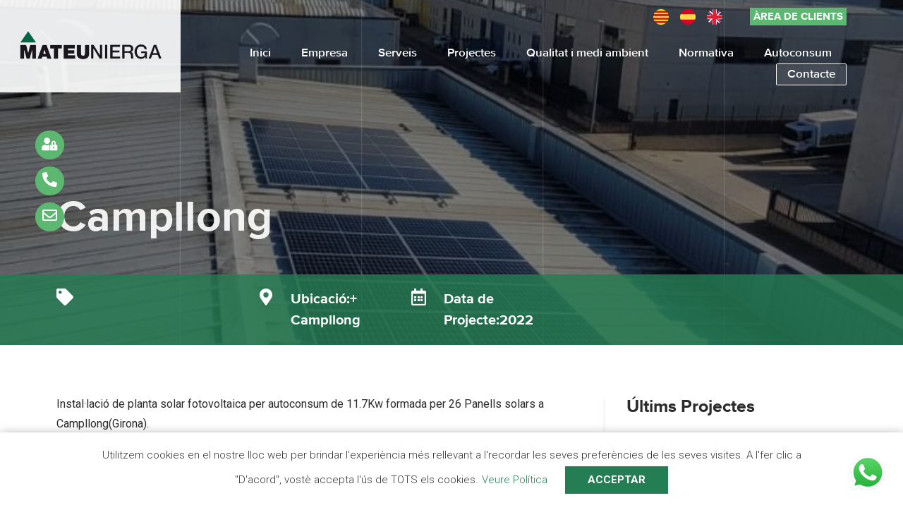

--- FILE ---
content_type: text/html; charset=UTF-8
request_url: https://mateunierga.com/autoconsum/campllong/
body_size: 19430
content:
<!doctype html>
<html lang="ca">
<head>
	<meta charset="UTF-8">
		<meta name="viewport" content="width=device-width, initial-scale=1">
	
	<meta name="facebook-domain-verification" content="jvletadzifny03hjyyk5tc2w7fraz7" />
	<link rel="profile" href="https://gmpg.org/xfn/11">
	<link rel="alternate" hreflang="ca" href="https://mateunierga.com/autoconsum/campllong/" />
<link rel="alternate" hreflang="x-default" href="https://mateunierga.com/autoconsum/campllong/" />

	<!-- This site is optimized with the Yoast SEO plugin v18.4.1 - https://yoast.com/wordpress/plugins/seo/ -->
	<title>Campllong - Mateu Nierga</title>
	<meta name="robots" content="index, follow, max-snippet:-1, max-image-preview:large, max-video-preview:-1" />
	<link rel="canonical" href="https://mateunierga.com/autoconsum/campllong/" />
	<meta property="og:locale" content="ca_ES" />
	<meta property="og:type" content="article" />
	<meta property="og:title" content="Campllong - Mateu Nierga" />
	<meta property="og:description" content="Instal·lació de planta solar fotovoltaica per autoconsum de 11.7Kw formada per 26 Panells solars a Campllong(Girona)." />
	<meta property="og:url" content="https://mateunierga.com/autoconsum/campllong/" />
	<meta property="og:site_name" content="Mateu Nierga" />
	<meta property="article:modified_time" content="2023-04-04T12:23:06+00:00" />
	<meta property="og:image" content="https://mateunierga.com/wp-content/uploads/2023/04/foto.jpg" />
	<meta property="og:image:width" content="720" />
	<meta property="og:image:height" content="720" />
	<meta property="og:image:type" content="image/jpeg" />
	<meta name="twitter:card" content="summary_large_image" />
	<meta name="twitter:label1" content="Temps estimat de lectura" />
	<meta name="twitter:data1" content="1 minut" />
	<script type="application/ld+json" class="yoast-schema-graph">{"@context":"https://schema.org","@graph":[{"@type":"WebSite","@id":"https://mateunierga.com/es/#website","url":"https://mateunierga.com/es/","name":"Mateu Nierga","description":"Instalaciones y Mantenimientos Industriales","potentialAction":[{"@type":"SearchAction","target":{"@type":"EntryPoint","urlTemplate":"https://mateunierga.com/es/?s={search_term_string}"},"query-input":"required name=search_term_string"}],"inLanguage":"ca"},{"@type":"ImageObject","@id":"https://mateunierga.com/autoconsum/campllong/#primaryimage","inLanguage":"ca","url":"https://mateunierga.com/wp-content/uploads/2023/04/foto.jpg","contentUrl":"https://mateunierga.com/wp-content/uploads/2023/04/foto.jpg","width":720,"height":720},{"@type":"WebPage","@id":"https://mateunierga.com/autoconsum/campllong/#webpage","url":"https://mateunierga.com/autoconsum/campllong/","name":"Campllong - Mateu Nierga","isPartOf":{"@id":"https://mateunierga.com/es/#website"},"primaryImageOfPage":{"@id":"https://mateunierga.com/autoconsum/campllong/#primaryimage"},"datePublished":"2023-04-04T12:23:03+00:00","dateModified":"2023-04-04T12:23:06+00:00","breadcrumb":{"@id":"https://mateunierga.com/autoconsum/campllong/#breadcrumb"},"inLanguage":"ca","potentialAction":[{"@type":"ReadAction","target":["https://mateunierga.com/autoconsum/campllong/"]}]},{"@type":"BreadcrumbList","@id":"https://mateunierga.com/autoconsum/campllong/#breadcrumb","itemListElement":[{"@type":"ListItem","position":1,"name":"Portada","item":"https://mateunierga.com/"},{"@type":"ListItem","position":2,"name":"Autoconsumo","item":"https://mateunierga.com/es/autoconsumo/"},{"@type":"ListItem","position":3,"name":"Campllong"}]}]}</script>
	<!-- / Yoast SEO plugin. -->


<link rel='dns-prefetch' href='//s.w.org' />
<link rel="alternate" type="application/rss+xml" title="Mateu Nierga &raquo; canal d&#039;informació" href="https://mateunierga.com/feed/" />
<link rel="alternate" type="application/rss+xml" title="Mateu Nierga &raquo; Canal dels comentaris" href="https://mateunierga.com/comments/feed/" />
		<script type="text/javascript">
			window._wpemojiSettings = {"baseUrl":"https:\/\/s.w.org\/images\/core\/emoji\/13.0.1\/72x72\/","ext":".png","svgUrl":"https:\/\/s.w.org\/images\/core\/emoji\/13.0.1\/svg\/","svgExt":".svg","source":{"concatemoji":"https:\/\/mateunierga.com\/wp-includes\/js\/wp-emoji-release.min.js?ver=5.6"}};
			!function(e,a,t){var r,n,o,i,p=a.createElement("canvas"),s=p.getContext&&p.getContext("2d");function c(e,t){var a=String.fromCharCode;s.clearRect(0,0,p.width,p.height),s.fillText(a.apply(this,e),0,0);var r=p.toDataURL();return s.clearRect(0,0,p.width,p.height),s.fillText(a.apply(this,t),0,0),r===p.toDataURL()}function l(e){if(!s||!s.fillText)return!1;switch(s.textBaseline="top",s.font="600 32px Arial",e){case"flag":return!c([127987,65039,8205,9895,65039],[127987,65039,8203,9895,65039])&&(!c([55356,56826,55356,56819],[55356,56826,8203,55356,56819])&&!c([55356,57332,56128,56423,56128,56418,56128,56421,56128,56430,56128,56423,56128,56447],[55356,57332,8203,56128,56423,8203,56128,56418,8203,56128,56421,8203,56128,56430,8203,56128,56423,8203,56128,56447]));case"emoji":return!c([55357,56424,8205,55356,57212],[55357,56424,8203,55356,57212])}return!1}function d(e){var t=a.createElement("script");t.src=e,t.defer=t.type="text/javascript",a.getElementsByTagName("head")[0].appendChild(t)}for(i=Array("flag","emoji"),t.supports={everything:!0,everythingExceptFlag:!0},o=0;o<i.length;o++)t.supports[i[o]]=l(i[o]),t.supports.everything=t.supports.everything&&t.supports[i[o]],"flag"!==i[o]&&(t.supports.everythingExceptFlag=t.supports.everythingExceptFlag&&t.supports[i[o]]);t.supports.everythingExceptFlag=t.supports.everythingExceptFlag&&!t.supports.flag,t.DOMReady=!1,t.readyCallback=function(){t.DOMReady=!0},t.supports.everything||(n=function(){t.readyCallback()},a.addEventListener?(a.addEventListener("DOMContentLoaded",n,!1),e.addEventListener("load",n,!1)):(e.attachEvent("onload",n),a.attachEvent("onreadystatechange",function(){"complete"===a.readyState&&t.readyCallback()})),(r=t.source||{}).concatemoji?d(r.concatemoji):r.wpemoji&&r.twemoji&&(d(r.twemoji),d(r.wpemoji)))}(window,document,window._wpemojiSettings);
		</script>
		<style type="text/css">
img.wp-smiley,
img.emoji {
	display: inline !important;
	border: none !important;
	box-shadow: none !important;
	height: 1em !important;
	width: 1em !important;
	margin: 0 .07em !important;
	vertical-align: -0.1em !important;
	background: none !important;
	padding: 0 !important;
}
</style>
	<link rel='stylesheet' id='elementor-frontend-legacy-css'  href='https://mateunierga.com/wp-content/plugins/elementor/assets/css/frontend-legacy.min.css?ver=3.11.2' type='text/css' media='all' />
<link rel='stylesheet' id='elementor-frontend-css'  href='https://mateunierga.com/wp-content/plugins/elementor/assets/css/frontend.min.css?ver=3.11.2' type='text/css' media='all' />
<style id='elementor-frontend-inline-css' type='text/css'>
.elementor-2604 .elementor-element.elementor-element-aff6181:not(.elementor-motion-effects-element-type-background), .elementor-2604 .elementor-element.elementor-element-aff6181 > .elementor-motion-effects-container > .elementor-motion-effects-layer{background-image:url("https://mateunierga.com/wp-content/uploads/2023/04/foto.jpg");}
</style>
<link rel='stylesheet' id='eael-general-css'  href='https://mateunierga.com/wp-content/plugins/essential-addons-for-elementor-lite/assets/front-end/css/view/general.min.css?ver=5.7.2' type='text/css' media='all' />
<link rel='stylesheet' id='eael-1866-css'  href='https://mateunierga.com/wp-content/uploads/essential-addons-elementor/eael-1866.css?ver=1680610986' type='text/css' media='all' />
<link rel='stylesheet' id='ht_ctc_main_css-css'  href='https://mateunierga.com/wp-content/plugins/click-to-chat-for-whatsapp/new/inc/assets/css/main.css?ver=3.30' type='text/css' media='all' />
<link rel='stylesheet' id='wp-block-library-css'  href='https://mateunierga.com/wp-includes/css/dist/block-library/style.min.css?ver=5.6' type='text/css' media='all' />
<link rel='stylesheet' id='jet-engine-frontend-css'  href='https://mateunierga.com/wp-content/plugins/jet-engine/assets/css/frontend.css?ver=3.2.1' type='text/css' media='all' />
<link rel='stylesheet' id='wpml-blocks-css'  href='https://mateunierga.com/wp-content/plugins/sitepress-multilingual-cms/dist/css/blocks/styles.css?ver=4.6.6' type='text/css' media='all' />
<link rel='stylesheet' id='cookie-law-info-css'  href='https://mateunierga.com/wp-content/plugins/cookie-law-info/legacy/public/css/cookie-law-info-public.css?ver=3.1.4' type='text/css' media='all' />
<link rel='stylesheet' id='cookie-law-info-gdpr-css'  href='https://mateunierga.com/wp-content/plugins/cookie-law-info/legacy/public/css/cookie-law-info-gdpr.css?ver=3.1.4' type='text/css' media='all' />
<link rel='stylesheet' id='wpml-legacy-horizontal-list-0-css'  href='https://mateunierga.com/wp-content/plugins/sitepress-multilingual-cms/templates/language-switchers/legacy-list-horizontal/style.min.css?ver=1' type='text/css' media='all' />
<link rel='stylesheet' id='hello-elementor-css'  href='https://mateunierga.com/wp-content/themes/mateunierga/style.min.css?ver=2.2.0' type='text/css' media='all' />
<link rel='stylesheet' id='hello-elementor-theme-style-css'  href='https://mateunierga.com/wp-content/themes/mateunierga/theme.min.css?ver=2.2.0' type='text/css' media='all' />
<link rel='stylesheet' id='elementor-icons-css'  href='https://mateunierga.com/wp-content/plugins/elementor/assets/lib/eicons/css/elementor-icons.min.css?ver=5.18.0' type='text/css' media='all' />
<style id='elementor-icons-inline-css' type='text/css'>

		.elementor-add-new-section .elementor-add-templately-promo-button{
            background-color: #5d4fff;
            background-image: url(https://mateunierga.com/wp-content/plugins/essential-addons-for-elementor-lite/assets/admin/images/templately/logo-icon.svg);
            background-repeat: no-repeat;
            background-position: center center;
            position: relative;
        }
        
		.elementor-add-new-section .elementor-add-templately-promo-button > i{
            height: 12px;
        }
        
        body .elementor-add-new-section .elementor-add-section-area-button {
            margin-left: 0;
        }

		.elementor-add-new-section .elementor-add-templately-promo-button{
            background-color: #5d4fff;
            background-image: url(https://mateunierga.com/wp-content/plugins/essential-addons-for-elementor-lite/assets/admin/images/templately/logo-icon.svg);
            background-repeat: no-repeat;
            background-position: center center;
            position: relative;
        }
        
		.elementor-add-new-section .elementor-add-templately-promo-button > i{
            height: 12px;
        }
        
        body .elementor-add-new-section .elementor-add-section-area-button {
            margin-left: 0;
        }
</style>
<link rel='stylesheet' id='swiper-css'  href='https://mateunierga.com/wp-content/plugins/elementor/assets/lib/swiper/css/swiper.min.css?ver=5.3.6' type='text/css' media='all' />
<link rel='stylesheet' id='elementor-post-5-css'  href='https://mateunierga.com/wp-content/uploads/elementor/css/post-5.css?ver=1695997529' type='text/css' media='all' />
<link rel='stylesheet' id='elementor-pro-css'  href='https://mateunierga.com/wp-content/plugins/elementor-pro/assets/css/frontend.min.css?ver=3.12.3' type='text/css' media='all' />
<link rel='stylesheet' id='namogo-icons-css'  href='https://mateunierga.com/wp-content/plugins/elementor-extras/assets/lib/nicons/css/nicons.css?ver=2.2.51' type='text/css' media='all' />
<link rel='stylesheet' id='elementor-extras-frontend-css'  href='https://mateunierga.com/wp-content/plugins/elementor-extras/assets/css/frontend.min.css?ver=2.2.51' type='text/css' media='all' />
<link rel='stylesheet' id='elementor-global-css'  href='https://mateunierga.com/wp-content/uploads/elementor/css/global.css?ver=1695997529' type='text/css' media='all' />
<link rel='stylesheet' id='elementor-post-1866-css'  href='https://mateunierga.com/wp-content/uploads/elementor/css/post-1866.css?ver=1695997531' type='text/css' media='all' />
<link rel='stylesheet' id='elementor-post-1877-css'  href='https://mateunierga.com/wp-content/uploads/elementor/css/post-1877.css?ver=1695997532' type='text/css' media='all' />
<link rel='stylesheet' id='elementor-post-2604-css'  href='https://mateunierga.com/wp-content/uploads/elementor/css/post-2604.css?ver=1695998890' type='text/css' media='all' />
<link rel='stylesheet' id='css-css'  href='https://mateunierga.com/wp-content/themes/mateunierga/css/global.css?ver=5.6' type='text/css' media='all' />
<link rel='stylesheet' id='google-fonts-1-css'  href='https://fonts.googleapis.com/css?family=Roboto%3A100%2C100italic%2C200%2C200italic%2C300%2C300italic%2C400%2C400italic%2C500%2C500italic%2C600%2C600italic%2C700%2C700italic%2C800%2C800italic%2C900%2C900italic&#038;display=auto&#038;ver=5.6' type='text/css' media='all' />
<link rel='stylesheet' id='elementor-icons-shared-0-css'  href='https://mateunierga.com/wp-content/plugins/elementor/assets/lib/font-awesome/css/fontawesome.min.css?ver=5.15.3' type='text/css' media='all' />
<link rel='stylesheet' id='elementor-icons-fa-solid-css'  href='https://mateunierga.com/wp-content/plugins/elementor/assets/lib/font-awesome/css/solid.min.css?ver=5.15.3' type='text/css' media='all' />
<link rel='stylesheet' id='elementor-icons-fa-regular-css'  href='https://mateunierga.com/wp-content/plugins/elementor/assets/lib/font-awesome/css/regular.min.css?ver=5.15.3' type='text/css' media='all' />
<link rel='stylesheet' id='elementor-icons-fa-brands-css'  href='https://mateunierga.com/wp-content/plugins/elementor/assets/lib/font-awesome/css/brands.min.css?ver=5.15.3' type='text/css' media='all' />
<link rel="preconnect" href="https://fonts.gstatic.com/" crossorigin><script type='text/javascript' src='https://mateunierga.com/wp-includes/js/jquery/jquery.min.js?ver=3.5.1' id='jquery-core-js'></script>
<script type='text/javascript' src='https://mateunierga.com/wp-includes/js/jquery/jquery-migrate.min.js?ver=3.3.2' id='jquery-migrate-js'></script>
<script type='text/javascript' id='cookie-law-info-js-extra'>
/* <![CDATA[ */
var Cli_Data = {"nn_cookie_ids":[],"cookielist":[],"non_necessary_cookies":[],"ccpaEnabled":"","ccpaRegionBased":"","ccpaBarEnabled":"","strictlyEnabled":["necessary","obligatoire"],"ccpaType":"gdpr","js_blocking":"1","custom_integration":"","triggerDomRefresh":"","secure_cookies":""};
var cli_cookiebar_settings = {"animate_speed_hide":"500","animate_speed_show":"500","background":"#FFF","border":"#b1a6a6c2","border_on":"","button_1_button_colour":"#257d53","button_1_button_hover":"#1e6442","button_1_link_colour":"#fff","button_1_as_button":"1","button_1_new_win":"","button_2_button_colour":"#333","button_2_button_hover":"#292929","button_2_link_colour":"#444","button_2_as_button":"","button_2_hidebar":"","button_3_button_colour":"#3566bb","button_3_button_hover":"#2a5296","button_3_link_colour":"#fff","button_3_as_button":"1","button_3_new_win":"","button_4_button_colour":"#000","button_4_button_hover":"#000000","button_4_link_colour":"#257d53","button_4_as_button":"","button_7_button_colour":"#61a229","button_7_button_hover":"#4e8221","button_7_link_colour":"#fff","button_7_as_button":"1","button_7_new_win":"","font_family":"inherit","header_fix":"","notify_animate_hide":"1","notify_animate_show":"","notify_div_id":"#cookie-law-info-bar","notify_position_horizontal":"right","notify_position_vertical":"bottom","scroll_close":"","scroll_close_reload":"","accept_close_reload":"","reject_close_reload":"","showagain_tab":"","showagain_background":"#fff","showagain_border":"#000","showagain_div_id":"#cookie-law-info-again","showagain_x_position":"100px","text":"#333333","show_once_yn":"","show_once":"10000","logging_on":"","as_popup":"","popup_overlay":"1","bar_heading_text":"","cookie_bar_as":"banner","popup_showagain_position":"bottom-right","widget_position":"left"};
var log_object = {"ajax_url":"https:\/\/mateunierga.com\/wp-admin\/admin-ajax.php"};
/* ]]> */
</script>
<script type='text/javascript' src='https://mateunierga.com/wp-content/plugins/cookie-law-info/legacy/public/js/cookie-law-info-public.js?ver=3.1.4' id='cookie-law-info-js'></script>
<link rel="https://api.w.org/" href="https://mateunierga.com/wp-json/" /><link rel="alternate" type="application/json" href="https://mateunierga.com/wp-json/wp/v2/autoconsum/3893" /><link rel="EditURI" type="application/rsd+xml" title="RSD" href="https://mateunierga.com/xmlrpc.php?rsd" />
<link rel="wlwmanifest" type="application/wlwmanifest+xml" href="https://mateunierga.com/wp-includes/wlwmanifest.xml" /> 
<meta name="generator" content="WordPress 5.6" />
<link rel='shortlink' href='https://mateunierga.com/?p=3893' />
<link rel="alternate" type="application/json+oembed" href="https://mateunierga.com/wp-json/oembed/1.0/embed?url=https%3A%2F%2Fmateunierga.com%2Fautoconsum%2Fcampllong%2F" />
<link rel="alternate" type="text/xml+oembed" href="https://mateunierga.com/wp-json/oembed/1.0/embed?url=https%3A%2F%2Fmateunierga.com%2Fautoconsum%2Fcampllong%2F&#038;format=xml" />
<meta name="generator" content="WPML ver:4.6.6 stt:8,1,2;" />
<meta name="generator" content="Elementor 3.11.2; settings: css_print_method-external, google_font-enabled, font_display-auto">
<meta name="generator" content="Powered by Slider Revolution 6.5.5 - responsive, Mobile-Friendly Slider Plugin for WordPress with comfortable drag and drop interface." />
<link rel="icon" href="https://mateunierga.com/wp-content/uploads/2021/01/icono-mateunierga.jpg" sizes="32x32" />
<link rel="icon" href="https://mateunierga.com/wp-content/uploads/2021/01/icono-mateunierga.jpg" sizes="192x192" />
<link rel="apple-touch-icon" href="https://mateunierga.com/wp-content/uploads/2021/01/icono-mateunierga.jpg" />
<meta name="msapplication-TileImage" content="https://mateunierga.com/wp-content/uploads/2021/01/icono-mateunierga.jpg" />
<script type="text/javascript">function setREVStartSize(e){
			//window.requestAnimationFrame(function() {				 
				window.RSIW = window.RSIW===undefined ? window.innerWidth : window.RSIW;	
				window.RSIH = window.RSIH===undefined ? window.innerHeight : window.RSIH;	
				try {								
					var pw = document.getElementById(e.c).parentNode.offsetWidth,
						newh;
					pw = pw===0 || isNaN(pw) ? window.RSIW : pw;
					e.tabw = e.tabw===undefined ? 0 : parseInt(e.tabw);
					e.thumbw = e.thumbw===undefined ? 0 : parseInt(e.thumbw);
					e.tabh = e.tabh===undefined ? 0 : parseInt(e.tabh);
					e.thumbh = e.thumbh===undefined ? 0 : parseInt(e.thumbh);
					e.tabhide = e.tabhide===undefined ? 0 : parseInt(e.tabhide);
					e.thumbhide = e.thumbhide===undefined ? 0 : parseInt(e.thumbhide);
					e.mh = e.mh===undefined || e.mh=="" || e.mh==="auto" ? 0 : parseInt(e.mh,0);		
					if(e.layout==="fullscreen" || e.l==="fullscreen") 						
						newh = Math.max(e.mh,window.RSIH);					
					else{					
						e.gw = Array.isArray(e.gw) ? e.gw : [e.gw];
						for (var i in e.rl) if (e.gw[i]===undefined || e.gw[i]===0) e.gw[i] = e.gw[i-1];					
						e.gh = e.el===undefined || e.el==="" || (Array.isArray(e.el) && e.el.length==0)? e.gh : e.el;
						e.gh = Array.isArray(e.gh) ? e.gh : [e.gh];
						for (var i in e.rl) if (e.gh[i]===undefined || e.gh[i]===0) e.gh[i] = e.gh[i-1];
											
						var nl = new Array(e.rl.length),
							ix = 0,						
							sl;					
						e.tabw = e.tabhide>=pw ? 0 : e.tabw;
						e.thumbw = e.thumbhide>=pw ? 0 : e.thumbw;
						e.tabh = e.tabhide>=pw ? 0 : e.tabh;
						e.thumbh = e.thumbhide>=pw ? 0 : e.thumbh;					
						for (var i in e.rl) nl[i] = e.rl[i]<window.RSIW ? 0 : e.rl[i];
						sl = nl[0];									
						for (var i in nl) if (sl>nl[i] && nl[i]>0) { sl = nl[i]; ix=i;}															
						var m = pw>(e.gw[ix]+e.tabw+e.thumbw) ? 1 : (pw-(e.tabw+e.thumbw)) / (e.gw[ix]);					
						newh =  (e.gh[ix] * m) + (e.tabh + e.thumbh);
					}
					var el = document.getElementById(e.c);
					if (el!==null && el) el.style.height = newh+"px";					
					el = document.getElementById(e.c+"_wrapper");
					if (el!==null && el) {
						el.style.height = newh+"px";
						el.style.display = "block";
					}
				} catch(e){
					console.log("Failure at Presize of Slider:" + e)
				}					   
			//});
		  };</script>
		<style type="text/css" id="wp-custom-css">
			#header {
    position: absolute;
    z-index: 9;
    width: 100%;
    top: 0;
}
#iconos-header a {
    background: #5CB871;
    text-align: center;
    width: 38px;
    height: 38px;
    line-height: 39px;
    border-radius: 100%;
    padding: 5px;
}
.icono-header .eael-tooltip {
    min-width: 41px;
    padding: 0;
    width: 41px;
    max-width: 41px;
    height: 41px;
    padding: 5px!important;
    line-height: 33px;
}
.icono-header .eael-tooltip a i {
    width: 100%;
    text-align: center;
}
#menu-principal ul li a {
    border: 0;
}
#menu-principal ul li.item-contacto a {
    background: rgba(255,255,255,.1);
    border: 1px solid #fff;
    border-radius: 2px;
    padding: 5px 15px 4px 15px!important;
    margin-left: 0px;
    margin-top: -1px;
}
#menu-principal ul li.item-contacto a:after {
    display: none;
}
#menu-principal ul li.item-contacto a:hover {
    background: #5CB871;
    color: #fff;
}
.wpml-ls-legacy-list-horizontal {
    padding: 0;
}
.wpml-ls-legacy-list-horizontal .wpml-ls-flag {
        width: 30px;
    height: 22px;
}
.wpml-ls-legacy-list-horizontal a {
    padding: 0 4px;
}
#main-header {
    transition: 0.5s;
    transition: padding-top .3s linear;
    border-top: 0px solid transparent;
}
#main-header.ee-sticky--stuck {
   padding-top: 0px;
   border-top: 3px solid;
   border-color: #257D53;
   transition: 0.5s;
   background-color: #fff;
   box-shadow: 0px 0px 6px 0px rgba(0, 0, 0, 0.3);
} 
#main-header.ee-sticky--stuck .elementor-column-wrap {
    margin: 0;
}
#main-header .wpml-elementor-ls {
    opacity: 1;
    transition: 0.5s;
}
#main-header.ee-sticky--stuck .wpml-elementor-ls {
    transition: 0.5s;
}
#main-header.ee-sticky--stuck #menu-principal > .elementor-widget-container {
    margin-top: 10px;
}
#main-header.ee-sticky--stuck #columna-logo .elementor-column-wrap {
    padding-top: 10px;
    padding-bottom: 15px;
}
#main-header.ee-sticky--stuck #menu-principal ul li a {
    color: #333;
}
#main-header.ee-sticky--stuck #menu-principal ul li.item-contacto a {
    border-color: #5CB871;
}
#main-header.ee-sticky--stuck #menu-principal ul li.item-contacto a:hover {
    color: #fff;
}
#menu-principal .elementor-menu-toggle.elementor-active:focus {
    outline: 0;
}
#cookie-law-info-bar p {
    width: 100%;
    display: inline-block;
    font-weight: 400;
    margin-bottom: 15px;
}
#cookie_action_close_header {
    font-size: 15px;
    padding: 12px 32px;
    margin-left: 15px;
    font-weight: 700;
}
#cookie-law-info-bar {
    padding: 20px 10%;
    box-shadow: 0px 1px 13px 0px rgb(0 0 0 / 30%);
}
@media (max-width: 767px) {
    #header {
        position: inherit;
        background: #fff;
    }
    #columna-logo {
    width: 55%;
}
}
@media (min-width: 768px) and (max-width: 1024px) {
    #columna-logo {
        width: 35%;
    }
}
@media (max-width: 1024px) {
    #header {
        position: inherit;
        background: #fff;
    }
}		</style>
			
	<!-- Global site tag (gtag.js) - Google Analytics -->
	<script async src="https://www.googletagmanager.com/gtag/js?id=G-Q8X5F4NZNV"></script>
	<script>
	  window.dataLayer = window.dataLayer || [];
	  function gtag(){dataLayer.push(arguments);}
	  gtag('js', new Date());

	  gtag('config', 'G-Q8X5F4NZNV');
	</script>
	  <!-- Facebook Pixel Code -->
	  <script>
	  !function(f,b,e,v,n,t,s)
	  {if(f.fbq)return;n=f.fbq=function(){n.callMethod?
	  n.callMethod.apply(n,arguments):n.queue.push(arguments)};
	  if(!f._fbq)f._fbq=n;n.push=n;n.loaded=!0;n.version='2.0';
	  n.queue=[];t=b.createElement(e);t.async=!0;
	  t.src=v;s=b.getElementsByTagName(e)[0];
	  s.parentNode.insertBefore(t,s)}(window, document,'script',
	  'https://connect.facebook.net/en_US/fbevents.js');
	  fbq('init', '1103865747055048');
	  fbq('track', 'PageView');
	  </script>
	  <noscript><img height="1" width="1" style="display:none"
	  src="https://www.facebook.com/tr?id=1103865747055048&ev=PageView&noscript=1"
	  /></noscript>
	  <!-- End Facebook Pixel Code -->
</head>
<body data-rsssl=1 class="autoconsum-template-default single single-autoconsum postid-3893 elementor-default elementor-kit-5 elementor-page-2604">

		<div data-elementor-type="header" data-elementor-id="1866" class="elementor elementor-1866 elementor-86 elementor-location-header">
					<div class="elementor-section-wrap">
								<header class="elementor-section elementor-top-section elementor-element elementor-element-ebf2985 elementor-section-full_width elementor-section-height-min-height elementor-section-items-stretch elementor-section-height-default" data-id="ebf2985" data-element_type="section" id="header">
						<div class="elementor-container elementor-column-gap-default">
							<div class="elementor-row">
					<div class="elementor-column elementor-col-100 elementor-top-column elementor-element elementor-element-e2b7d17" data-id="e2b7d17" data-element_type="column">
			<div class="elementor-column-wrap elementor-element-populated">
							<div class="elementor-widget-wrap">
						<section class="elementor-section elementor-inner-section elementor-element elementor-element-6ed7c1f elementor-hidden-desktop elementor-section-boxed elementor-section-height-default elementor-section-height-default" data-id="6ed7c1f" data-element_type="section">
						<div class="elementor-container elementor-column-gap-default">
							<div class="elementor-row">
					<div class="make-column-clickable-elementor elementor-column elementor-col-33 elementor-inner-column elementor-element elementor-element-f95646c" style="cursor: pointer;" data-column-clickable="tel:34972475159" data-column-clickable-blank="_blank" data-id="f95646c" data-element_type="column" data-settings="{&quot;background_background&quot;:&quot;classic&quot;}">
			<div class="elementor-column-wrap elementor-element-populated">
							<div class="elementor-widget-wrap">
						<div class="elementor-element elementor-element-49d9192 elementor-view-default elementor-widget elementor-widget-icon" data-id="49d9192" data-element_type="widget" data-widget_type="icon.default">
				<div class="elementor-widget-container">
					<div class="elementor-icon-wrapper">
			<div class="elementor-icon">
			<i aria-hidden="true" class="fas fa-phone-alt"></i>			</div>
		</div>
				</div>
				</div>
						</div>
					</div>
		</div>
				<div class="make-column-clickable-elementor elementor-column elementor-col-33 elementor-inner-column elementor-element elementor-element-971a35b" style="cursor: pointer;" data-column-clickable="mailto:info@mateunierga.com" data-column-clickable-blank="_blank" data-id="971a35b" data-element_type="column" data-settings="{&quot;background_background&quot;:&quot;classic&quot;}">
			<div class="elementor-column-wrap elementor-element-populated">
							<div class="elementor-widget-wrap">
						<div class="elementor-element elementor-element-86f532b elementor-view-default elementor-widget elementor-widget-icon" data-id="86f532b" data-element_type="widget" data-widget_type="icon.default">
				<div class="elementor-widget-container">
					<div class="elementor-icon-wrapper">
			<div class="elementor-icon">
			<i aria-hidden="true" class="far fa-envelope"></i>			</div>
		</div>
				</div>
				</div>
						</div>
					</div>
		</div>
				<div class="make-column-clickable-elementor elementor-column elementor-col-33 elementor-inner-column elementor-element elementor-element-21a8e56" style="cursor: pointer;" data-column-clickable="http://clients.mateunierga.com:8080/cgi-bin/filemanager.html" data-column-clickable-blank="_blank" data-id="21a8e56" data-element_type="column" data-settings="{&quot;background_background&quot;:&quot;classic&quot;}">
			<div class="elementor-column-wrap elementor-element-populated">
							<div class="elementor-widget-wrap">
						<div class="elementor-element elementor-element-3542abc elementor-widget elementor-widget-heading" data-id="3542abc" data-element_type="widget" data-widget_type="heading.default">
				<div class="elementor-widget-container">
			<span class="elementor-heading-title elementor-size-default">ÀREA DE CLIENTS</span>		</div>
				</div>
						</div>
					</div>
		</div>
								</div>
					</div>
		</section>
				<section class="elementor-section elementor-inner-section elementor-element elementor-element-b0cf82d elementor-section-full_width elementor-section-height-default elementor-section-height-default" data-id="b0cf82d" data-element_type="section" id="main-header" data-settings="{&quot;sticky_enable&quot;:&quot;yes&quot;,&quot;sticky_parent&quot;:&quot;body&quot;,&quot;sticky_unstick_on&quot;:&quot;mobile&quot;,&quot;sticky_follow_scroll&quot;:&quot;yes&quot;,&quot;sticky_offset&quot;:{&quot;unit&quot;:&quot;px&quot;,&quot;size&quot;:0,&quot;sizes&quot;:[]},&quot;sticky_offset_bottom&quot;:{&quot;unit&quot;:&quot;px&quot;,&quot;size&quot;:0,&quot;sizes&quot;:[]}}">
						<div class="elementor-container elementor-column-gap-default">
							<div class="elementor-row">
					<div class="elementor-column elementor-col-50 elementor-inner-column elementor-element elementor-element-ce30996" data-id="ce30996" data-element_type="column" id="columna-logo" data-settings="{&quot;background_background&quot;:&quot;classic&quot;}">
			<div class="elementor-column-wrap elementor-element-populated">
							<div class="elementor-widget-wrap">
						<div class="elementor-element elementor-element-5a35f48 elementor-widget elementor-widget-image" data-id="5a35f48" data-element_type="widget" data-widget_type="image.default">
				<div class="elementor-widget-container">
								<div class="elementor-image">
													<a href="https://mateunierga.com">
							<img width="678" height="146" src="https://mateunierga.com/wp-content/uploads/2020/12/logo-mateu-nierga.png" class="attachment-full size-full wp-image-1868" alt="" loading="lazy" srcset="https://mateunierga.com/wp-content/uploads/2020/12/logo-mateu-nierga.png 678w, https://mateunierga.com/wp-content/uploads/2020/12/logo-mateu-nierga-300x65.png 300w" sizes="(max-width: 678px) 100vw, 678px" />								</a>
														</div>
						</div>
				</div>
						</div>
					</div>
		</div>
				<div class="elementor-column elementor-col-50 elementor-inner-column elementor-element elementor-element-8db5640" data-id="8db5640" data-element_type="column">
			<div class="elementor-column-wrap elementor-element-populated">
							<div class="elementor-widget-wrap">
						<div class="elementor-element elementor-element-dfb2028 selector-language elementor-widget__width-auto elementor-widget elementor-widget-wpml-language-switcher" data-id="dfb2028" data-element_type="widget" data-widget_type="wpml-language-switcher.default">
				<div class="elementor-widget-container">
			<div class="wpml-elementor-ls">
<div class="wpml-ls-statics-shortcode_actions wpml-ls wpml-ls-legacy-list-horizontal">
	<ul><li class="wpml-ls-slot-shortcode_actions wpml-ls-item wpml-ls-item-ca wpml-ls-current-language wpml-ls-first-item wpml-ls-item-legacy-list-horizontal">
				<a href="https://mateunierga.com/autoconsum/campllong/" class="wpml-ls-link">
                                                        <img
            class="wpml-ls-flag"
            src="https://mateunierga.com/wp-content/uploads/flags/flag-catalan.svg"
            alt="Català"
            width=18
            height=12
    /></a>
			</li><li class="wpml-ls-slot-shortcode_actions wpml-ls-item wpml-ls-item-es wpml-ls-item-legacy-list-horizontal">
				<a href="https://mateunierga.com/es/" class="wpml-ls-link">
                                                        <img
            class="wpml-ls-flag"
            src="https://mateunierga.com/wp-content/uploads/flags/flag-espana.svg"
            alt="Spanish"
            width=18
            height=12
    /></a>
			</li><li class="wpml-ls-slot-shortcode_actions wpml-ls-item wpml-ls-item-en wpml-ls-last-item wpml-ls-item-legacy-list-horizontal">
				<a href="https://mateunierga.com/en/" class="wpml-ls-link">
                                                        <img
            class="wpml-ls-flag"
            src="https://mateunierga.com/wp-content/uploads/flags/reino-unido.svg"
            alt="English"
            width=18
            height=12
    /></a>
			</li></ul>
</div>
</div>		</div>
				</div>
				<div class="elementor-element elementor-element-337c56e elementor-widget__width-auto elementor-hidden-tablet elementor-hidden-phone elementor-widget elementor-widget-button" data-id="337c56e" data-element_type="widget" data-widget_type="button.default">
				<div class="elementor-widget-container">
					<div class="elementor-button-wrapper">
			<a href="http://clients.mateunierga.com:8080/cgi-bin/filemanager.html" target="_blank" rel="nofollow" class="elementor-button-link elementor-button elementor-size-sm" role="button">
						<span class="elementor-button-content-wrapper">
						<span class="elementor-button-text">ÀREA DE CLIENTS</span>
		</span>
					</a>
		</div>
				</div>
				</div>
				<div class="elementor-element elementor-element-d8def0b elementor-nav-menu__align-right elementor-nav-menu--stretch elementor-nav-menu__text-align-center elementor-nav-menu--dropdown-tablet elementor-nav-menu--toggle elementor-nav-menu--burger elementor-widget elementor-widget-nav-menu" data-id="d8def0b" data-element_type="widget" id="menu-principal" data-settings="{&quot;full_width&quot;:&quot;stretch&quot;,&quot;layout&quot;:&quot;horizontal&quot;,&quot;submenu_icon&quot;:{&quot;value&quot;:&quot;&lt;i class=\&quot;fas fa-caret-down\&quot;&gt;&lt;\/i&gt;&quot;,&quot;library&quot;:&quot;fa-solid&quot;},&quot;toggle&quot;:&quot;burger&quot;}" data-widget_type="nav-menu.default">
				<div class="elementor-widget-container">
						<nav class="elementor-nav-menu--main elementor-nav-menu__container elementor-nav-menu--layout-horizontal e--pointer-underline e--animation-grow">
				<ul id="menu-1-d8def0b" class="elementor-nav-menu"><li class="menu-item menu-item-type-post_type menu-item-object-page menu-item-home menu-item-1827"><a href="https://mateunierga.com/" class="elementor-item">Inici</a></li>
<li class="menu-item menu-item-type-post_type menu-item-object-page menu-item-1828"><a href="https://mateunierga.com/perfil-empresa/" class="elementor-item">Empresa</a></li>
<li class="menu-item menu-item-type-post_type menu-item-object-page menu-item-has-children menu-item-1829"><a href="https://mateunierga.com/serveis/" class="elementor-item">Serveis</a>
<ul class="sub-menu elementor-nav-menu--dropdown">
	<li class="menu-item menu-item-type-post_type menu-item-object-page menu-item-1831"><a href="https://mateunierga.com/serveis/installacions-reparacions-i-manteniment/" class="elementor-sub-item">Instal·lacions, Reparacions i Manteniment</a></li>
	<li class="menu-item menu-item-type-post_type menu-item-object-page menu-item-1832"><a href="https://mateunierga.com/serveis/projectes-i-legalitzacions/" class="elementor-sub-item">Projectes i Legalitzacions</a></li>
	<li class="menu-item menu-item-type-post_type menu-item-object-page menu-item-1830"><a href="https://mateunierga.com/serveis/auditories-energetiques/" class="elementor-sub-item">Auditories Energètiques</a></li>
</ul>
</li>
<li class="menu-item menu-item-type-custom menu-item-object-custom menu-item-1834"><a href="https://mateunierga.com/projectes/" class="elementor-item">Projectes</a></li>
<li class="menu-item menu-item-type-post_type menu-item-object-page menu-item-1835"><a href="https://mateunierga.com/qualitat-i-medi-ambient/" class="elementor-item">Qualitat i medi ambient</a></li>
<li class="menu-item menu-item-type-post_type menu-item-object-page menu-item-1836"><a href="https://mateunierga.com/normativa/" class="elementor-item">Normativa</a></li>
<li class="menu-item menu-item-type-custom menu-item-object-custom menu-item-2569"><a href="https://mateunierga.com/autoconsum/" class="elementor-item">Autoconsum</a></li>
<li class="item-contacto menu-item menu-item-type-post_type menu-item-object-page menu-item-1837"><a href="https://mateunierga.com/contacte/" class="elementor-item">Contacte</a></li>
</ul>			</nav>
					<div class="elementor-menu-toggle" role="button" tabindex="0" aria-label="Commuta el menú" aria-expanded="false">
			<i aria-hidden="true" role="presentation" class="elementor-menu-toggle__icon--open eicon-menu-bar"></i><i aria-hidden="true" role="presentation" class="elementor-menu-toggle__icon--close eicon-close"></i>			<span class="elementor-screen-only">Menu</span>
		</div>
					<nav class="elementor-nav-menu--dropdown elementor-nav-menu__container" aria-hidden="true">
				<ul id="menu-2-d8def0b" class="elementor-nav-menu"><li class="menu-item menu-item-type-post_type menu-item-object-page menu-item-home menu-item-1827"><a href="https://mateunierga.com/" class="elementor-item" tabindex="-1">Inici</a></li>
<li class="menu-item menu-item-type-post_type menu-item-object-page menu-item-1828"><a href="https://mateunierga.com/perfil-empresa/" class="elementor-item" tabindex="-1">Empresa</a></li>
<li class="menu-item menu-item-type-post_type menu-item-object-page menu-item-has-children menu-item-1829"><a href="https://mateunierga.com/serveis/" class="elementor-item" tabindex="-1">Serveis</a>
<ul class="sub-menu elementor-nav-menu--dropdown">
	<li class="menu-item menu-item-type-post_type menu-item-object-page menu-item-1831"><a href="https://mateunierga.com/serveis/installacions-reparacions-i-manteniment/" class="elementor-sub-item" tabindex="-1">Instal·lacions, Reparacions i Manteniment</a></li>
	<li class="menu-item menu-item-type-post_type menu-item-object-page menu-item-1832"><a href="https://mateunierga.com/serveis/projectes-i-legalitzacions/" class="elementor-sub-item" tabindex="-1">Projectes i Legalitzacions</a></li>
	<li class="menu-item menu-item-type-post_type menu-item-object-page menu-item-1830"><a href="https://mateunierga.com/serveis/auditories-energetiques/" class="elementor-sub-item" tabindex="-1">Auditories Energètiques</a></li>
</ul>
</li>
<li class="menu-item menu-item-type-custom menu-item-object-custom menu-item-1834"><a href="https://mateunierga.com/projectes/" class="elementor-item" tabindex="-1">Projectes</a></li>
<li class="menu-item menu-item-type-post_type menu-item-object-page menu-item-1835"><a href="https://mateunierga.com/qualitat-i-medi-ambient/" class="elementor-item" tabindex="-1">Qualitat i medi ambient</a></li>
<li class="menu-item menu-item-type-post_type menu-item-object-page menu-item-1836"><a href="https://mateunierga.com/normativa/" class="elementor-item" tabindex="-1">Normativa</a></li>
<li class="menu-item menu-item-type-custom menu-item-object-custom menu-item-2569"><a href="https://mateunierga.com/autoconsum/" class="elementor-item" tabindex="-1">Autoconsum</a></li>
<li class="item-contacto menu-item menu-item-type-post_type menu-item-object-page menu-item-1837"><a href="https://mateunierga.com/contacte/" class="elementor-item" tabindex="-1">Contacte</a></li>
</ul>			</nav>
				</div>
				</div>
						</div>
					</div>
		</div>
								</div>
					</div>
		</section>
				<section class="elementor-section elementor-inner-section elementor-element elementor-element-4556c87 elementor-section-full_width elementor-hidden-phone elementor-hidden-tablet elementor-section-height-default elementor-section-height-default" data-id="4556c87" data-element_type="section">
						<div class="elementor-container elementor-column-gap-default">
							<div class="elementor-row">
					<div class="elementor-column elementor-col-100 elementor-inner-column elementor-element elementor-element-991480d" data-id="991480d" data-element_type="column">
			<div class="elementor-column-wrap elementor-element-populated">
							<div class="elementor-widget-wrap">
						<div class="elementor-element elementor-element-4b9fd67 icono-header elementor-widget__width-auto elementor-fixed eael-tooltip-align-left elementor-widget elementor-widget-eael-tooltip" data-id="4b9fd67" data-element_type="widget" data-settings="{&quot;_position&quot;:&quot;fixed&quot;}" data-widget_type="eael-tooltip.default">
				<div class="elementor-widget-container">
				<div class="eael-tooltip">
					<span class="eael-tooltip-content"><a href="http://clients.mateunierga.com:8080/cgi-bin/filemanager.html" target="_blank" rel="nofollow">							<i aria-hidden="true" class="fas fa-user-lock"></i>			</a></span>
  			<span class="eael-tooltip-text eael-tooltip-right"><p>Àrea de Clients</p>
</span>
  			</div>
			</div>
				</div>
				<div class="elementor-element elementor-element-d1f3604 elementor-widget elementor-widget-spacer" data-id="d1f3604" data-element_type="widget" data-widget_type="spacer.default">
				<div class="elementor-widget-container">
					<div class="elementor-spacer">
			<div class="elementor-spacer-inner"></div>
		</div>
				</div>
				</div>
				<div class="elementor-element elementor-element-180307b icono-header elementor-widget__width-auto elementor-fixed eael-tooltip-align-left elementor-widget elementor-widget-eael-tooltip" data-id="180307b" data-element_type="widget" data-settings="{&quot;_position&quot;:&quot;fixed&quot;}" data-widget_type="eael-tooltip.default">
				<div class="elementor-widget-container">
				<div class="eael-tooltip">
					<span class="eael-tooltip-content"><a href="tel:34972475159" target="_blank" rel="nofollow">							<i aria-hidden="true" class="fas fa-phone-alt"></i>			</a></span>
  			<span class="eael-tooltip-text eael-tooltip-right"><p>+34 972 475 159</p>
</span>
  			</div>
			</div>
				</div>
				<div class="elementor-element elementor-element-fea6b9d elementor-widget elementor-widget-spacer" data-id="fea6b9d" data-element_type="widget" data-widget_type="spacer.default">
				<div class="elementor-widget-container">
					<div class="elementor-spacer">
			<div class="elementor-spacer-inner"></div>
		</div>
				</div>
				</div>
				<div class="elementor-element elementor-element-4b95c2d icono-header elementor-widget__width-auto elementor-fixed eael-tooltip-align-left elementor-widget elementor-widget-eael-tooltip" data-id="4b95c2d" data-element_type="widget" data-settings="{&quot;_position&quot;:&quot;fixed&quot;}" data-widget_type="eael-tooltip.default">
				<div class="elementor-widget-container">
				<div class="eael-tooltip">
					<span class="eael-tooltip-content"><a href="mailto:info@mateunierga.com" target="_blank" rel="nofollow">							<i aria-hidden="true" class="far fa-envelope"></i>			</a></span>
  			<span class="eael-tooltip-text eael-tooltip-right"><p>info@mateunierga.com</p>
</span>
  			</div>
			</div>
				</div>
						</div>
					</div>
		</div>
								</div>
					</div>
		</section>
						</div>
					</div>
		</div>
								</div>
					</div>
		</header>
							</div>
				</div>
				<div data-elementor-type="single-post" data-elementor-id="2604" class="elementor elementor-2604 elementor-location-single post-3893 autoconsum type-autoconsum status-publish has-post-thumbnail hentry">
					<div class="elementor-section-wrap">
								<section class="elementor-section elementor-top-section elementor-element elementor-element-aff6181 elementor-section-height-min-height elementor-section-items-stretch elementor-section-full_width elementor-section-content-bottom elementor-section-height-default" data-id="aff6181" data-element_type="section" data-settings="{&quot;background_background&quot;:&quot;classic&quot;}">
							<div class="elementor-background-overlay"></div>
							<div class="elementor-container elementor-column-gap-default">
							<div class="elementor-row">
					<div class="elementor-column elementor-col-100 elementor-top-column elementor-element elementor-element-c1114bf" data-id="c1114bf" data-element_type="column">
			<div class="elementor-column-wrap elementor-element-populated">
							<div class="elementor-widget-wrap">
						<section class="elementor-section elementor-inner-section elementor-element elementor-element-9afeabe elementor-section-boxed elementor-section-height-default elementor-section-height-default" data-id="9afeabe" data-element_type="section">
						<div class="elementor-container elementor-column-gap-default">
							<div class="elementor-row">
					<div class="elementor-column elementor-col-50 elementor-inner-column elementor-element elementor-element-6d55d06" data-id="6d55d06" data-element_type="column">
			<div class="elementor-column-wrap elementor-element-populated">
							<div class="elementor-widget-wrap">
						<div class="elementor-element elementor-element-d4efba4 elementor-widget elementor-widget-heading" data-id="d4efba4" data-element_type="widget" data-widget_type="heading.default">
				<div class="elementor-widget-container">
			<h1 class="elementor-heading-title elementor-size-default">Campllong</h1>		</div>
				</div>
						</div>
					</div>
		</div>
				<div class="elementor-column elementor-col-50 elementor-inner-column elementor-element elementor-element-d2c0d6d elementor-hidden-tablet elementor-hidden-phone" data-id="d2c0d6d" data-element_type="column">
			<div class="elementor-column-wrap">
							<div class="elementor-widget-wrap">
								</div>
					</div>
		</div>
								</div>
					</div>
		</section>
				<section class="elementor-section elementor-inner-section elementor-element elementor-element-d18f43a elementor-section-boxed elementor-section-height-default elementor-section-height-default" data-id="d18f43a" data-element_type="section" data-settings="{&quot;background_background&quot;:&quot;classic&quot;}">
						<div class="elementor-container elementor-column-gap-default">
							<div class="elementor-row">
					<div class="elementor-column elementor-col-25 elementor-inner-column elementor-element elementor-element-0bbb8a1" data-id="0bbb8a1" data-element_type="column">
			<div class="elementor-column-wrap elementor-element-populated">
							<div class="elementor-widget-wrap">
						<div class="elementor-element elementor-element-995d4e8 elementor-position-left elementor-view-default elementor-mobile-position-top elementor-vertical-align-top elementor-widget elementor-widget-icon-box" data-id="995d4e8" data-element_type="widget" data-widget_type="icon-box.default">
				<div class="elementor-widget-container">
					<div class="elementor-icon-box-wrapper">
						<div class="elementor-icon-box-icon">
				<span class="elementor-icon elementor-animation-" >
				<i aria-hidden="true" class="fas fa-tag"></i>				</span>
			</div>
						<div class="elementor-icon-box-content">
				<p class="elementor-icon-box-title">
					<span  >
											</span>
				</p>
							</div>
		</div>
				</div>
				</div>
						</div>
					</div>
		</div>
				<div class="elementor-column elementor-col-25 elementor-inner-column elementor-element elementor-element-b34c604" data-id="b34c604" data-element_type="column">
			<div class="elementor-column-wrap elementor-element-populated">
							<div class="elementor-widget-wrap">
						<div class="elementor-element elementor-element-3700883 elementor-position-left elementor-view-default elementor-mobile-position-top elementor-vertical-align-top elementor-widget elementor-widget-icon-box" data-id="3700883" data-element_type="widget" data-widget_type="icon-box.default">
				<div class="elementor-widget-container">
					<div class="elementor-icon-box-wrapper">
						<div class="elementor-icon-box-icon">
				<span class="elementor-icon elementor-animation-" >
				<i aria-hidden="true" class="fas fa-map-marker-alt"></i>				</span>
			</div>
						<div class="elementor-icon-box-content">
				<p class="elementor-icon-box-title">
					<span  >
						Ubicació:+<br>Campllong					</span>
				</p>
							</div>
		</div>
				</div>
				</div>
						</div>
					</div>
		</div>
				<div class="elementor-column elementor-col-25 elementor-inner-column elementor-element elementor-element-5fa3b1b" data-id="5fa3b1b" data-element_type="column">
			<div class="elementor-column-wrap elementor-element-populated">
							<div class="elementor-widget-wrap">
						<div class="elementor-element elementor-element-fb17612 elementor-position-left elementor-view-default elementor-mobile-position-top elementor-vertical-align-top elementor-widget elementor-widget-icon-box" data-id="fb17612" data-element_type="widget" data-widget_type="icon-box.default">
				<div class="elementor-widget-container">
					<div class="elementor-icon-box-wrapper">
						<div class="elementor-icon-box-icon">
				<span class="elementor-icon elementor-animation-" >
				<i aria-hidden="true" class="far fa-calendar-alt"></i>				</span>
			</div>
						<div class="elementor-icon-box-content">
				<p class="elementor-icon-box-title">
					<span  >
						Data de Projecte:2022					</span>
				</p>
							</div>
		</div>
				</div>
				</div>
						</div>
					</div>
		</div>
				<div class="elementor-column elementor-col-25 elementor-inner-column elementor-element elementor-element-ce71a4d elementor-hidden-tablet elementor-hidden-phone" data-id="ce71a4d" data-element_type="column">
			<div class="elementor-column-wrap">
							<div class="elementor-widget-wrap">
								</div>
					</div>
		</div>
								</div>
					</div>
		</section>
						</div>
					</div>
		</div>
								</div>
					</div>
		</section>
				<section class="elementor-section elementor-top-section elementor-element elementor-element-70b72c0 elementor-section-boxed elementor-section-height-default elementor-section-height-default" data-id="70b72c0" data-element_type="section">
						<div class="elementor-container elementor-column-gap-default">
							<div class="elementor-row">
					<div class="elementor-column elementor-col-50 elementor-top-column elementor-element elementor-element-fb90aab" data-id="fb90aab" data-element_type="column">
			<div class="elementor-column-wrap elementor-element-populated">
							<div class="elementor-widget-wrap">
						<div class="elementor-element elementor-element-bcb7827 elementor-widget elementor-widget-theme-post-content" data-id="bcb7827" data-element_type="widget" data-widget_type="theme-post-content.default">
				<div class="elementor-widget-container">
			
<p>Instal·lació de planta solar fotovoltaica per autoconsum de 11.7Kw formada per 26 Panells solars a Campllong(Girona).</p>
		</div>
				</div>
				<div class="elementor-element elementor-element-68b8bc0 elementor-widget elementor-widget-jet-listing-dynamic-field" data-id="68b8bc0" data-element_type="widget" data-widget_type="jet-listing-dynamic-field.default">
				<div class="elementor-widget-container">
			<div class="jet-listing jet-listing-dynamic-field display-inline"><div class="jet-listing-dynamic-field__inline-wrap"><div class="jet-listing-dynamic-field__content"><div class="jet-engine-gallery-grid grid-col-desk-3 grid-col-tablet-3 grid-col-mobile-2"><div class="jet-engine-gallery-grid__item"><a href="https://mateunierga.com/wp-content/uploads/2023/04/foto.jpg" class="jet-engine-gallery-grid__item-wrap jet-engine-gallery-item-wrap is-lightbox" data-full-img-width="720" data-full-img-height="720" data-elementor-open-lightbox="yes" data-elementor-lightbox-slideshow=="gallery_8032" data-elementor-lightbox-title="foto"><img src="https://mateunierga.com/wp-content/uploads/2023/04/foto-150x150.jpg" alt="" class="jet-engine-gallery-grid__item-img"></a></div></div></div></div></div>		</div>
				</div>
						</div>
					</div>
		</div>
				<div class="elementor-column elementor-col-50 elementor-top-column elementor-element elementor-element-f9b98a5" data-id="f9b98a5" data-element_type="column">
			<div class="elementor-column-wrap elementor-element-populated">
							<div class="elementor-widget-wrap">
						<section class="elementor-section elementor-inner-section elementor-element elementor-element-552f0d8 elementor-section-boxed elementor-section-height-default elementor-section-height-default" data-id="552f0d8" data-element_type="section">
						<div class="elementor-container elementor-column-gap-default">
							<div class="elementor-row">
					<div class="elementor-column elementor-col-100 elementor-inner-column elementor-element elementor-element-bee8fe2" data-id="bee8fe2" data-element_type="column">
			<div class="elementor-column-wrap elementor-element-populated">
							<div class="elementor-widget-wrap">
						<div class="elementor-element elementor-element-4756dd5 elementor-widget elementor-widget-heading" data-id="4756dd5" data-element_type="widget" data-widget_type="heading.default">
				<div class="elementor-widget-container">
			<h3 class="elementor-heading-title elementor-size-default">Últims Projectes</h3>		</div>
				</div>
				<div class="elementor-element elementor-element-d9245c4 elementor-grid-1 elementor-grid-tablet-1 elementor-posts--thumbnail-none elementor-grid-mobile-1 elementor-widget elementor-widget-posts" data-id="d9245c4" data-element_type="widget" data-settings="{&quot;classic_columns&quot;:&quot;1&quot;,&quot;classic_columns_tablet&quot;:&quot;1&quot;,&quot;classic_row_gap&quot;:{&quot;unit&quot;:&quot;px&quot;,&quot;size&quot;:18,&quot;sizes&quot;:[]},&quot;classic_columns_mobile&quot;:&quot;1&quot;,&quot;classic_row_gap_tablet&quot;:{&quot;unit&quot;:&quot;px&quot;,&quot;size&quot;:&quot;&quot;,&quot;sizes&quot;:[]},&quot;classic_row_gap_mobile&quot;:{&quot;unit&quot;:&quot;px&quot;,&quot;size&quot;:&quot;&quot;,&quot;sizes&quot;:[]}}" data-widget_type="posts.classic">
				<div class="elementor-widget-container">
					<div class="elementor-posts-container elementor-posts elementor-posts--skin-classic elementor-grid">
				<article class="elementor-post elementor-grid-item post-3940 autoconsum type-autoconsum status-publish has-post-thumbnail hentry">
				<div class="elementor-post__text">
				<h6 class="elementor-post__title">
			<a href="https://mateunierga.com/autoconsum/caldes-de-malavella-5/" >
				Caldes de Malavella			</a>
		</h6>
				<div class="elementor-post__meta-data">
					<span class="elementor-post-date">
			abril 4, 2023		</span>
				</div>
				</div>
				</article>
				<article class="elementor-post elementor-grid-item post-3926 autoconsum type-autoconsum status-publish has-post-thumbnail hentry">
				<div class="elementor-post__text">
				<h6 class="elementor-post__title">
			<a href="https://mateunierga.com/autoconsum/girona-6/" >
				Girona			</a>
		</h6>
				<div class="elementor-post__meta-data">
					<span class="elementor-post-date">
			abril 4, 2023		</span>
				</div>
				</div>
				</article>
				<article class="elementor-post elementor-grid-item post-3915 autoconsum type-autoconsum status-publish has-post-thumbnail hentry">
				<div class="elementor-post__text">
				<h6 class="elementor-post__title">
			<a href="https://mateunierga.com/autoconsum/caldes-de-malavella-4/" >
				Caldes de Malavella			</a>
		</h6>
				<div class="elementor-post__meta-data">
					<span class="elementor-post-date">
			abril 4, 2023		</span>
				</div>
				</div>
				</article>
				<article class="elementor-post elementor-grid-item post-3898 autoconsum type-autoconsum status-publish has-post-thumbnail hentry">
				<div class="elementor-post__text">
				<h6 class="elementor-post__title">
			<a href="https://mateunierga.com/autoconsum/cassa-de-la-selva-2/" >
				Cassa de la Selva			</a>
		</h6>
				<div class="elementor-post__meta-data">
					<span class="elementor-post-date">
			abril 4, 2023		</span>
				</div>
				</div>
				</article>
				<article class="elementor-post elementor-grid-item post-3882 autoconsum type-autoconsum status-publish has-post-thumbnail hentry">
				<div class="elementor-post__text">
				<h6 class="elementor-post__title">
			<a href="https://mateunierga.com/autoconsum/vidreres/" >
				Vidreres			</a>
		</h6>
				<div class="elementor-post__meta-data">
					<span class="elementor-post-date">
			abril 4, 2023		</span>
				</div>
				</div>
				</article>
				<article class="elementor-post elementor-grid-item post-3871 autoconsum type-autoconsum status-publish has-post-thumbnail hentry">
				<div class="elementor-post__text">
				<h6 class="elementor-post__title">
			<a href="https://mateunierga.com/autoconsum/colomers/" >
				Colomers			</a>
		</h6>
				<div class="elementor-post__meta-data">
					<span class="elementor-post-date">
			abril 4, 2023		</span>
				</div>
				</div>
				</article>
				</div>
		
				</div>
				</div>
						</div>
					</div>
		</div>
								</div>
					</div>
		</section>
						</div>
					</div>
		</div>
								</div>
					</div>
		</section>
				<section class="elementor-section elementor-top-section elementor-element elementor-element-bc2f5b6 elementor-section-full_width elementor-section-height-default elementor-section-height-default" data-id="bc2f5b6" data-element_type="section">
						<div class="elementor-container elementor-column-gap-default">
							<div class="elementor-row">
					<div class="elementor-column elementor-col-100 elementor-top-column elementor-element elementor-element-e0ffc31" data-id="e0ffc31" data-element_type="column">
			<div class="elementor-column-wrap elementor-element-populated">
							<div class="elementor-widget-wrap">
						<div class="elementor-element elementor-element-e6cbab7 elementor-widget elementor-widget-template" data-id="e6cbab7" data-element_type="widget" data-widget_type="template.default">
				<div class="elementor-widget-container">
					<div class="elementor-template">
					<div data-elementor-type="section" data-elementor-id="2187" class="elementor elementor-2187 elementor-1331 elementor-location-single">
					<div class="elementor-section-wrap">
								<section class="elementor-section elementor-top-section elementor-element elementor-element-2dea67d8 elementor-section-height-min-height elementor-section-boxed elementor-section-height-default elementor-section-items-middle" data-id="2dea67d8" data-element_type="section" data-settings="{&quot;background_background&quot;:&quot;classic&quot;}">
							<div class="elementor-background-overlay"></div>
							<div class="elementor-container elementor-column-gap-default">
							<div class="elementor-row">
					<div class="elementor-column elementor-col-100 elementor-top-column elementor-element elementor-element-3971e7f8" data-id="3971e7f8" data-element_type="column">
			<div class="elementor-column-wrap elementor-element-populated">
							<div class="elementor-widget-wrap">
						<div class="elementor-element elementor-element-64311ce1 elementor-widget-divider--view-line elementor-widget elementor-widget-divider" data-id="64311ce1" data-element_type="widget" data-widget_type="divider.default">
				<div class="elementor-widget-container">
					<div class="elementor-divider">
			<span class="elementor-divider-separator">
						</span>
		</div>
				</div>
				</div>
				<div class="elementor-element elementor-element-7896b297 elementor-widget elementor-widget-heading" data-id="7896b297" data-element_type="widget" data-widget_type="heading.default">
				<div class="elementor-widget-container">
			<h3 class="elementor-heading-title elementor-size-default">Contacta amb nosaltres</h3>		</div>
				</div>
				<div class="elementor-element elementor-element-1c3c37ac elementor-widget elementor-widget-text-editor" data-id="1c3c37ac" data-element_type="widget" data-widget_type="text-editor.default">
				<div class="elementor-widget-container">
								<div class="elementor-text-editor elementor-clearfix">
				<p>Si necessites més informació sobre els nostres serveis contacta amb el nostre departament d&#8217;atenció a client, estarem encantats d&#8217;atendre&#8217;t i solucionar els teus dubtes.</p>
					</div>
						</div>
				</div>
				<div class="elementor-element elementor-element-16e53ed0 elementor-align-center elementor-widget elementor-widget-button" data-id="16e53ed0" data-element_type="widget" data-widget_type="button.default">
				<div class="elementor-widget-container">
					<div class="elementor-button-wrapper">
			<a href="https://mateunierga.com/contacte/" target="_blank" rel="nofollow" class="elementor-button-link elementor-button elementor-size-sm" role="button">
						<span class="elementor-button-content-wrapper">
						<span class="elementor-button-text">Parlem?</span>
		</span>
					</a>
		</div>
				</div>
				</div>
						</div>
					</div>
		</div>
								</div>
					</div>
		</section>
							</div>
				</div>
				</div>
				</div>
				</div>
						</div>
					</div>
		</div>
								</div>
					</div>
		</section>
							</div>
				</div>
				<div data-elementor-type="footer" data-elementor-id="1877" class="elementor elementor-1877 elementor-43 elementor-location-footer">
					<div class="elementor-section-wrap">
								<section class="elementor-section elementor-top-section elementor-element elementor-element-a74c8cd elementor-section-full_width elementor-section-height-default elementor-section-height-default" data-id="a74c8cd" data-element_type="section" id="footer">
						<div class="elementor-container elementor-column-gap-default">
							<div class="elementor-row">
					<div class="elementor-column elementor-col-100 elementor-top-column elementor-element elementor-element-b9bb861" data-id="b9bb861" data-element_type="column">
			<div class="elementor-column-wrap elementor-element-populated">
							<div class="elementor-widget-wrap">
						<section class="elementor-section elementor-inner-section elementor-element elementor-element-daa1696 elementor-section-boxed elementor-section-height-default elementor-section-height-default" data-id="daa1696" data-element_type="section">
						<div class="elementor-container elementor-column-gap-default">
							<div class="elementor-row">
					<div class="elementor-column elementor-col-50 elementor-inner-column elementor-element elementor-element-b952764" data-id="b952764" data-element_type="column">
			<div class="elementor-column-wrap elementor-element-populated">
							<div class="elementor-widget-wrap">
						<div class="elementor-element elementor-element-bc22728 elementor-widget elementor-widget-image" data-id="bc22728" data-element_type="widget" data-widget_type="image.default">
				<div class="elementor-widget-container">
								<div class="elementor-image">
												<img width="64" height="54" src="https://mateunierga.com/wp-content/uploads/2020/12/mn.png" class="attachment-full size-full wp-image-484" alt="" loading="lazy" />														</div>
						</div>
				</div>
						</div>
					</div>
		</div>
				<div class="elementor-column elementor-col-50 elementor-inner-column elementor-element elementor-element-6777acc" data-id="6777acc" data-element_type="column">
			<div class="elementor-column-wrap elementor-element-populated">
							<div class="elementor-widget-wrap">
						<div class="elementor-element elementor-element-9002efd elementor-icon-list--layout-inline elementor-align-right list-bullets elementor-mobile-align-left elementor-list-item-link-full_width elementor-widget elementor-widget-icon-list" data-id="9002efd" data-element_type="widget" data-widget_type="icon-list.default">
				<div class="elementor-widget-container">
					<ul class="elementor-icon-list-items elementor-inline-items">
							<li class="elementor-icon-list-item elementor-inline-item">
											<a href="https://mateunierga.com/ca/empresa/">

												<span class="elementor-icon-list-icon">
							<i aria-hidden="true" class="fas fa-circle"></i>						</span>
										<span class="elementor-icon-list-text">Sobre Nosaltres</span>
											</a>
									</li>
								<li class="elementor-icon-list-item elementor-inline-item">
											<a href="https://mateunierga.com/ca/serveis/">

												<span class="elementor-icon-list-icon">
							<i aria-hidden="true" class="fas fa-circle"></i>						</span>
										<span class="elementor-icon-list-text">Serveis</span>
											</a>
									</li>
								<li class="elementor-icon-list-item elementor-inline-item">
											<a href="https://mateunierga.com/ca/avis-legal/">

												<span class="elementor-icon-list-icon">
							<i aria-hidden="true" class="fas fa-circle"></i>						</span>
										<span class="elementor-icon-list-text">Avís legal</span>
											</a>
									</li>
								<li class="elementor-icon-list-item elementor-inline-item">
											<a href="https://mateunierga.com/ca/politica-de-privacitat/">

												<span class="elementor-icon-list-icon">
							<i aria-hidden="true" class="fas fa-circle"></i>						</span>
										<span class="elementor-icon-list-text">Privacitat</span>
											</a>
									</li>
								<li class="elementor-icon-list-item elementor-inline-item">
											<a href="https://mateunierga.com/ca/politica-de-cookies/">

												<span class="elementor-icon-list-icon">
							<i aria-hidden="true" class="fas fa-circle"></i>						</span>
										<span class="elementor-icon-list-text">Cookies</span>
											</a>
									</li>
						</ul>
				</div>
				</div>
						</div>
					</div>
		</div>
								</div>
					</div>
		</section>
				<section class="elementor-section elementor-inner-section elementor-element elementor-element-58e3068 elementor-section-boxed elementor-section-height-default elementor-section-height-default" data-id="58e3068" data-element_type="section">
						<div class="elementor-container elementor-column-gap-default">
							<div class="elementor-row">
					<div class="elementor-column elementor-col-100 elementor-inner-column elementor-element elementor-element-b00ad39" data-id="b00ad39" data-element_type="column">
			<div class="elementor-column-wrap elementor-element-populated">
							<div class="elementor-widget-wrap">
						<div class="elementor-element elementor-element-9700369 elementor-widget elementor-widget-spacer" data-id="9700369" data-element_type="widget" data-widget_type="spacer.default">
				<div class="elementor-widget-container">
					<div class="elementor-spacer">
			<div class="elementor-spacer-inner"></div>
		</div>
				</div>
				</div>
						</div>
					</div>
		</div>
								</div>
					</div>
		</section>
				<section class="elementor-section elementor-inner-section elementor-element elementor-element-d382db1 elementor-section-boxed elementor-section-height-default elementor-section-height-default" data-id="d382db1" data-element_type="section">
						<div class="elementor-container elementor-column-gap-default">
							<div class="elementor-row">
					<div class="elementor-column elementor-col-50 elementor-inner-column elementor-element elementor-element-a061cb8" data-id="a061cb8" data-element_type="column">
			<div class="elementor-column-wrap elementor-element-populated">
							<div class="elementor-widget-wrap">
						<div class="elementor-element elementor-element-5d85348 elementor-widget elementor-widget-text-editor" data-id="5d85348" data-element_type="widget" data-widget_type="text-editor.default">
				<div class="elementor-widget-container">
								<div class="elementor-text-editor elementor-clearfix">
				<p>© 2022 MATEU NIERGA SL    |    ALL RIGHTS RESERVED </p>					</div>
						</div>
				</div>
				<div class="elementor-element elementor-element-a4f167a elementor-widget elementor-widget-text-editor" data-id="a4f167a" data-element_type="widget" data-widget_type="text-editor.default">
				<div class="elementor-widget-container">
								<div class="elementor-text-editor elementor-clearfix">
				<p>Carrer Mas Pla, 18. 17458 Fornells de la Selva, Girona</p>
					</div>
						</div>
				</div>
				<div class="elementor-element elementor-element-1d232e3 elementor-icon-list--layout-inline elementor-align-left elementor-list-item-link-full_width elementor-widget elementor-widget-icon-list" data-id="1d232e3" data-element_type="widget" data-widget_type="icon-list.default">
				<div class="elementor-widget-container">
					<ul class="elementor-icon-list-items elementor-inline-items">
							<li class="elementor-icon-list-item elementor-inline-item">
											<a href="tel:972475159">

												<span class="elementor-icon-list-icon">
							<i aria-hidden="true" class="fas fa-phone-alt"></i>						</span>
										<span class="elementor-icon-list-text">(+34) 972 47 51 59</span>
											</a>
									</li>
								<li class="elementor-icon-list-item elementor-inline-item">
											<a href="mailto:info@mateunierga.com">

												<span class="elementor-icon-list-icon">
							<i aria-hidden="true" class="far fa-envelope"></i>						</span>
										<span class="elementor-icon-list-text">info@mateunierga.com	</span>
											</a>
									</li>
						</ul>
				</div>
				</div>
						</div>
					</div>
		</div>
				<div class="elementor-column elementor-col-50 elementor-inner-column elementor-element elementor-element-07c6c9d" data-id="07c6c9d" data-element_type="column">
			<div class="elementor-column-wrap elementor-element-populated">
							<div class="elementor-widget-wrap">
						<div class="elementor-element elementor-element-3c5aea0 elementor-shape-circle e-grid-align-right elementor-widget-mobile__width-auto elementor-grid-0 elementor-widget elementor-widget-social-icons" data-id="3c5aea0" data-element_type="widget" data-widget_type="social-icons.default">
				<div class="elementor-widget-container">
					<div class="elementor-social-icons-wrapper elementor-grid">
							<span class="elementor-grid-item">
					<a class="elementor-icon elementor-social-icon elementor-social-icon-facebook-f elementor-repeater-item-8c1946b" href="https://www.facebook.com/Mateu-Nierga-SL-101430764971591" target="_blank" rel="nofollow">
						<span class="elementor-screen-only">Facebook-f</span>
						<i class="fab fa-facebook-f"></i>					</a>
				</span>
							<span class="elementor-grid-item">
					<a class="elementor-icon elementor-social-icon elementor-social-icon-instagram elementor-repeater-item-93ea004" href="https://www.instagram.com/mateunierga/" target="_blank" rel="nofollow">
						<span class="elementor-screen-only">Instagram</span>
						<i class="fab fa-instagram"></i>					</a>
				</span>
							<span class="elementor-grid-item">
					<a class="elementor-icon elementor-social-icon elementor-social-icon-youtube elementor-repeater-item-6d4a92e" target="_blank">
						<span class="elementor-screen-only">Youtube</span>
						<i class="fab fa-youtube"></i>					</a>
				</span>
					</div>
				</div>
				</div>
				<div class="elementor-element elementor-element-d9c604a elementor-widget-mobile__width-auto elementor-widget elementor-widget-image" data-id="d9c604a" data-element_type="widget" data-widget_type="image.default">
				<div class="elementor-widget-container">
								<div class="elementor-image">
												<img width="127" height="61" src="https://mateunierga.com/wp-content/uploads/2020/12/footer-logo-cert-1.jpg" class="attachment-full size-full wp-image-487" alt="" loading="lazy" />														</div>
						</div>
				</div>
						</div>
					</div>
		</div>
								</div>
					</div>
		</section>
						</div>
					</div>
		</div>
								</div>
					</div>
		</section>
							</div>
				</div>
		

		<script type="text/javascript">
			window.RS_MODULES = window.RS_MODULES || {};
			window.RS_MODULES.modules = window.RS_MODULES.modules || {};
			window.RS_MODULES.waiting = window.RS_MODULES.waiting || [];
			window.RS_MODULES.defered = true;
			window.RS_MODULES.moduleWaiting = window.RS_MODULES.moduleWaiting || {};
			window.RS_MODULES.type = 'compiled';
		</script>
		<!--googleoff: all--><div id="cookie-law-info-bar" data-nosnippet="true"><span>Utilitzem cookies en el nostre lloc web per brindar l'experiència més rellevant a l'recordar les seves preferències de les seves visites. A l'fer clic a "D'acord", vostè accepta l'ús de TOTS els cookies.<a role='button' class="cli_settings_button" style="margin:0px 10px 0px 5px">Veure Política</a><a role='button' data-cli_action="accept" id="cookie_action_close_header" class="medium cli-plugin-button cli-plugin-main-button cookie_action_close_header cli_action_button wt-cli-accept-btn">ACCEPTAR</a></span></div><div id="cookie-law-info-again" data-nosnippet="true"><span id="cookie_hdr_showagain">Manage consent</span></div><div class="cli-modal" data-nosnippet="true" id="cliSettingsPopup" tabindex="-1" role="dialog" aria-labelledby="cliSettingsPopup" aria-hidden="true">
  <div class="cli-modal-dialog" role="document">
	<div class="cli-modal-content cli-bar-popup">
		  <button type="button" class="cli-modal-close" id="cliModalClose">
			<svg class="" viewBox="0 0 24 24"><path d="M19 6.41l-1.41-1.41-5.59 5.59-5.59-5.59-1.41 1.41 5.59 5.59-5.59 5.59 1.41 1.41 5.59-5.59 5.59 5.59 1.41-1.41-5.59-5.59z"></path><path d="M0 0h24v24h-24z" fill="none"></path></svg>
			<span class="wt-cli-sr-only">Tanca</span>
		  </button>
		  <div class="cli-modal-body">
			<div class="cli-container-fluid cli-tab-container">
	<div class="cli-row">
		<div class="cli-col-12 cli-align-items-stretch cli-px-0">
			<div class="cli-privacy-overview">
				<h4>Privacy Overview</h4>				<div class="cli-privacy-content">
					<div class="cli-privacy-content-text">This website uses cookies to improve your experience while you navigate through the website. Out of these, the cookies that are categorized as necessary are stored on your browser as they are essential for the working of basic functionalities of the website. We also use third-party cookies that help us analyze and understand how you use this website. These cookies will be stored in your browser only with your consent. You also have the option to opt-out of these cookies. But opting out of some of these cookies may affect your browsing experience.</div>
				</div>
				<a class="cli-privacy-readmore" aria-label="Mostra'n més" role="button" data-readmore-text="Mostra'n més" data-readless-text="Mostra'n menys"></a>			</div>
		</div>
		<div class="cli-col-12 cli-align-items-stretch cli-px-0 cli-tab-section-container">
					</div>
	</div>
</div>
		  </div>
		  <div class="cli-modal-footer">
			<div class="wt-cli-element cli-container-fluid cli-tab-container">
				<div class="cli-row">
					<div class="cli-col-12 cli-align-items-stretch cli-px-0">
						<div class="cli-tab-footer wt-cli-privacy-overview-actions">
						
															<a id="wt-cli-privacy-save-btn" role="button" tabindex="0" data-cli-action="accept" class="wt-cli-privacy-btn cli_setting_save_button wt-cli-privacy-accept-btn cli-btn">DESA I ACCEPTA</a>
													</div>
						
					</div>
				</div>
			</div>
		</div>
	</div>
  </div>
</div>
<div class="cli-modal-backdrop cli-fade cli-settings-overlay"></div>
<div class="cli-modal-backdrop cli-fade cli-popupbar-overlay"></div>
<!--googleon: all--><!-- Click to Chat - https://holithemes.com/plugins/click-to-chat/  v3.30 -->  
            <div class="ht-ctc ht-ctc-chat ctc-analytics ctc_wp_desktop style-3  " id="ht-ctc-chat"  
                style="display: none;  position: fixed; bottom: 25px; right: 25px;"   >
                                <div class="ht_ctc_style ht_ctc_chat_style">
                <div title = 'WhatsApp' style="display:flex;justify-content:center;align-items:center; " class="ctc_s_3 ctc_nb" data-nb_top="-5px" data-nb_right="-5px">
    <p class="ctc-analytics ctc_cta ctc_cta_stick ht-ctc-cta " style="padding: 0px 16px; line-height: 1.6; ; background-color: #25d366; color: #ffffff; border-radius:10px; margin:0 10px;  display: none; ">WhatsApp</p>
    <svg style="pointer-events:none; display:block; height:50px; width:50px;" width="50px" height="50px" viewBox="0 0 1219.547 1225.016">
            <path style="fill: #E0E0E0;" fill="#E0E0E0" d="M1041.858 178.02C927.206 63.289 774.753.07 612.325 0 277.617 0 5.232 272.298 5.098 606.991c-.039 106.986 27.915 211.42 81.048 303.476L0 1225.016l321.898-84.406c88.689 48.368 188.547 73.855 290.166 73.896h.258.003c334.654 0 607.08-272.346 607.222-607.023.056-162.208-63.052-314.724-177.689-429.463zm-429.533 933.963h-.197c-90.578-.048-179.402-24.366-256.878-70.339l-18.438-10.93-191.021 50.083 51-186.176-12.013-19.087c-50.525-80.336-77.198-173.175-77.16-268.504.111-278.186 226.507-504.503 504.898-504.503 134.812.056 261.519 52.604 356.814 147.965 95.289 95.36 147.728 222.128 147.688 356.948-.118 278.195-226.522 504.543-504.693 504.543z"/>
            <linearGradient id="htwaicona-chat" gradientUnits="userSpaceOnUse" x1="609.77" y1="1190.114" x2="609.77" y2="21.084">
                <stop offset="0" stop-color="#20b038"/>
                <stop offset="1" stop-color="#60d66a"/>
            </linearGradient>
            <path style="fill: url(#htwaicona-chat);" fill="url(#htwaicona-chat)" d="M27.875 1190.114l82.211-300.18c-50.719-87.852-77.391-187.523-77.359-289.602.133-319.398 260.078-579.25 579.469-579.25 155.016.07 300.508 60.398 409.898 169.891 109.414 109.492 169.633 255.031 169.57 409.812-.133 319.406-260.094 579.281-579.445 579.281-.023 0 .016 0 0 0h-.258c-96.977-.031-192.266-24.375-276.898-70.5l-307.188 80.548z"/>
            <image overflow="visible" opacity=".08" width="682" height="639" transform="translate(270.984 291.372)"/>
            <path fill-rule="evenodd" clip-rule="evenodd" style="fill: #FFFFFF;" fill="#FFF" d="M462.273 349.294c-11.234-24.977-23.062-25.477-33.75-25.914-8.742-.375-18.75-.352-28.742-.352-10 0-26.25 3.758-39.992 18.766-13.75 15.008-52.5 51.289-52.5 125.078 0 73.797 53.75 145.102 61.242 155.117 7.5 10 103.758 166.266 256.203 226.383 126.695 49.961 152.477 40.023 179.977 37.523s88.734-36.273 101.234-71.297c12.5-35.016 12.5-65.031 8.75-71.305-3.75-6.25-13.75-10-28.75-17.5s-88.734-43.789-102.484-48.789-23.75-7.5-33.75 7.516c-10 15-38.727 48.773-47.477 58.773-8.75 10.023-17.5 11.273-32.5 3.773-15-7.523-63.305-23.344-120.609-74.438-44.586-39.75-74.688-88.844-83.438-103.859-8.75-15-.938-23.125 6.586-30.602 6.734-6.719 15-17.508 22.5-26.266 7.484-8.758 9.984-15.008 14.984-25.008 5-10.016 2.5-18.773-1.25-26.273s-32.898-81.67-46.234-111.326z"/>
            <path style="fill: #FFFFFF;" fill="#FFF" d="M1036.898 176.091C923.562 62.677 772.859.185 612.297.114 281.43.114 12.172 269.286 12.039 600.137 12 705.896 39.633 809.13 92.156 900.13L7 1211.067l318.203-83.438c87.672 47.812 186.383 73.008 286.836 73.047h.255.003c330.812 0 600.109-269.219 600.25-600.055.055-160.343-62.328-311.108-175.649-424.53zm-424.601 923.242h-.195c-89.539-.047-177.344-24.086-253.93-69.531l-18.227-10.805-188.828 49.508 50.414-184.039-11.875-18.867c-49.945-79.414-76.312-171.188-76.273-265.422.109-274.992 223.906-498.711 499.102-498.711 133.266.055 258.516 52 352.719 146.266 94.195 94.266 146.031 219.578 145.992 352.852-.118 274.999-223.923 498.749-498.899 498.749z"/>
        </svg></div>                </div>
            </div>
                        <span class="ht_ctc_chat_data" 
                data-no_number=""
                data-settings="{&quot;number&quot;:&quot;34675056119&quot;,&quot;pre_filled&quot;:&quot;&quot;,&quot;dis_m&quot;:&quot;show&quot;,&quot;dis_d&quot;:&quot;show&quot;,&quot;css&quot;:&quot;display: none; cursor: pointer; z-index: 99999999;&quot;,&quot;pos_d&quot;:&quot;position: fixed; bottom: 25px; right: 25px;&quot;,&quot;pos_m&quot;:&quot;position: fixed; bottom: 25px; right: 25px;&quot;,&quot;schedule&quot;:&quot;no&quot;,&quot;se&quot;:150,&quot;ani&quot;:&quot;no-animations&quot;,&quot;url_target_d&quot;:&quot;_blank&quot;,&quot;ga&quot;:&quot;yes&quot;,&quot;fb&quot;:&quot;yes&quot;}" 
            ></span>
            <link rel='stylesheet' id='elementor-post-2187-css'  href='https://mateunierga.com/wp-content/uploads/elementor/css/post-2187.css?ver=1695998891' type='text/css' media='all' />
<link rel='stylesheet' id='e-animations-css'  href='https://mateunierga.com/wp-content/plugins/elementor/assets/lib/animations/animations.min.css?ver=3.11.2' type='text/css' media='all' />
<link rel='stylesheet' id='rs-plugin-settings-css'  href='https://mateunierga.com/wp-content/plugins/revslider/public/assets/css/rs6.css?ver=6.5.5' type='text/css' media='all' />
<style id='rs-plugin-settings-inline-css' type='text/css'>
#rs-demo-id {}
</style>
<script type='text/javascript' id='eael-general-js-extra'>
/* <![CDATA[ */
var localize = {"ajaxurl":"https:\/\/mateunierga.com\/wp-admin\/admin-ajax.php","nonce":"3737718244","i18n":{"added":"Added ","compare":"Compare","loading":"Loading..."},"eael_translate_text":{"required_text":"is a required field","invalid_text":"Invalid","billing_text":"Billing","shipping_text":"Shipping","fg_mfp_counter_text":"of"},"page_permalink":"https:\/\/mateunierga.com\/autoconsum\/campllong\/","cart_redirectition":"","cart_page_url":"","el_breakpoints":{"mobile":{"label":"M\u00f2bil","value":767,"default_value":767,"direction":"max","is_enabled":true},"mobile_extra":{"label":"Mobile Extra","value":880,"default_value":880,"direction":"max","is_enabled":false},"tablet":{"label":"Tauleta","value":1024,"default_value":1024,"direction":"max","is_enabled":true},"tablet_extra":{"label":"Tablet Extra","value":1200,"default_value":1200,"direction":"max","is_enabled":false},"laptop":{"label":"Port\u00e0til","value":1366,"default_value":1366,"direction":"max","is_enabled":false},"widescreen":{"label":"Pantalla ampla","value":2400,"default_value":2400,"direction":"min","is_enabled":false}},"ParticleThemesData":{"default":"{\"particles\":{\"number\":{\"value\":160,\"density\":{\"enable\":true,\"value_area\":800}},\"color\":{\"value\":\"#ffffff\"},\"shape\":{\"type\":\"circle\",\"stroke\":{\"width\":0,\"color\":\"#000000\"},\"polygon\":{\"nb_sides\":5},\"image\":{\"src\":\"img\/github.svg\",\"width\":100,\"height\":100}},\"opacity\":{\"value\":0.5,\"random\":false,\"anim\":{\"enable\":false,\"speed\":1,\"opacity_min\":0.1,\"sync\":false}},\"size\":{\"value\":3,\"random\":true,\"anim\":{\"enable\":false,\"speed\":40,\"size_min\":0.1,\"sync\":false}},\"line_linked\":{\"enable\":true,\"distance\":150,\"color\":\"#ffffff\",\"opacity\":0.4,\"width\":1},\"move\":{\"enable\":true,\"speed\":6,\"direction\":\"none\",\"random\":false,\"straight\":false,\"out_mode\":\"out\",\"bounce\":false,\"attract\":{\"enable\":false,\"rotateX\":600,\"rotateY\":1200}}},\"interactivity\":{\"detect_on\":\"canvas\",\"events\":{\"onhover\":{\"enable\":true,\"mode\":\"repulse\"},\"onclick\":{\"enable\":true,\"mode\":\"push\"},\"resize\":true},\"modes\":{\"grab\":{\"distance\":400,\"line_linked\":{\"opacity\":1}},\"bubble\":{\"distance\":400,\"size\":40,\"duration\":2,\"opacity\":8,\"speed\":3},\"repulse\":{\"distance\":200,\"duration\":0.4},\"push\":{\"particles_nb\":4},\"remove\":{\"particles_nb\":2}}},\"retina_detect\":true}","nasa":"{\"particles\":{\"number\":{\"value\":250,\"density\":{\"enable\":true,\"value_area\":800}},\"color\":{\"value\":\"#ffffff\"},\"shape\":{\"type\":\"circle\",\"stroke\":{\"width\":0,\"color\":\"#000000\"},\"polygon\":{\"nb_sides\":5},\"image\":{\"src\":\"img\/github.svg\",\"width\":100,\"height\":100}},\"opacity\":{\"value\":1,\"random\":true,\"anim\":{\"enable\":true,\"speed\":1,\"opacity_min\":0,\"sync\":false}},\"size\":{\"value\":3,\"random\":true,\"anim\":{\"enable\":false,\"speed\":4,\"size_min\":0.3,\"sync\":false}},\"line_linked\":{\"enable\":false,\"distance\":150,\"color\":\"#ffffff\",\"opacity\":0.4,\"width\":1},\"move\":{\"enable\":true,\"speed\":1,\"direction\":\"none\",\"random\":true,\"straight\":false,\"out_mode\":\"out\",\"bounce\":false,\"attract\":{\"enable\":false,\"rotateX\":600,\"rotateY\":600}}},\"interactivity\":{\"detect_on\":\"canvas\",\"events\":{\"onhover\":{\"enable\":true,\"mode\":\"bubble\"},\"onclick\":{\"enable\":true,\"mode\":\"repulse\"},\"resize\":true},\"modes\":{\"grab\":{\"distance\":400,\"line_linked\":{\"opacity\":1}},\"bubble\":{\"distance\":250,\"size\":0,\"duration\":2,\"opacity\":0,\"speed\":3},\"repulse\":{\"distance\":400,\"duration\":0.4},\"push\":{\"particles_nb\":4},\"remove\":{\"particles_nb\":2}}},\"retina_detect\":true}","bubble":"{\"particles\":{\"number\":{\"value\":15,\"density\":{\"enable\":true,\"value_area\":800}},\"color\":{\"value\":\"#1b1e34\"},\"shape\":{\"type\":\"polygon\",\"stroke\":{\"width\":0,\"color\":\"#000\"},\"polygon\":{\"nb_sides\":6},\"image\":{\"src\":\"img\/github.svg\",\"width\":100,\"height\":100}},\"opacity\":{\"value\":0.3,\"random\":true,\"anim\":{\"enable\":false,\"speed\":1,\"opacity_min\":0.1,\"sync\":false}},\"size\":{\"value\":50,\"random\":false,\"anim\":{\"enable\":true,\"speed\":10,\"size_min\":40,\"sync\":false}},\"line_linked\":{\"enable\":false,\"distance\":200,\"color\":\"#ffffff\",\"opacity\":1,\"width\":2},\"move\":{\"enable\":true,\"speed\":8,\"direction\":\"none\",\"random\":false,\"straight\":false,\"out_mode\":\"out\",\"bounce\":false,\"attract\":{\"enable\":false,\"rotateX\":600,\"rotateY\":1200}}},\"interactivity\":{\"detect_on\":\"canvas\",\"events\":{\"onhover\":{\"enable\":false,\"mode\":\"grab\"},\"onclick\":{\"enable\":false,\"mode\":\"push\"},\"resize\":true},\"modes\":{\"grab\":{\"distance\":400,\"line_linked\":{\"opacity\":1}},\"bubble\":{\"distance\":400,\"size\":40,\"duration\":2,\"opacity\":8,\"speed\":3},\"repulse\":{\"distance\":200,\"duration\":0.4},\"push\":{\"particles_nb\":4},\"remove\":{\"particles_nb\":2}}},\"retina_detect\":true}","snow":"{\"particles\":{\"number\":{\"value\":450,\"density\":{\"enable\":true,\"value_area\":800}},\"color\":{\"value\":\"#fff\"},\"shape\":{\"type\":\"circle\",\"stroke\":{\"width\":0,\"color\":\"#000000\"},\"polygon\":{\"nb_sides\":5},\"image\":{\"src\":\"img\/github.svg\",\"width\":100,\"height\":100}},\"opacity\":{\"value\":0.5,\"random\":true,\"anim\":{\"enable\":false,\"speed\":1,\"opacity_min\":0.1,\"sync\":false}},\"size\":{\"value\":5,\"random\":true,\"anim\":{\"enable\":false,\"speed\":40,\"size_min\":0.1,\"sync\":false}},\"line_linked\":{\"enable\":false,\"distance\":500,\"color\":\"#ffffff\",\"opacity\":0.4,\"width\":2},\"move\":{\"enable\":true,\"speed\":6,\"direction\":\"bottom\",\"random\":false,\"straight\":false,\"out_mode\":\"out\",\"bounce\":false,\"attract\":{\"enable\":false,\"rotateX\":600,\"rotateY\":1200}}},\"interactivity\":{\"detect_on\":\"canvas\",\"events\":{\"onhover\":{\"enable\":true,\"mode\":\"bubble\"},\"onclick\":{\"enable\":true,\"mode\":\"repulse\"},\"resize\":true},\"modes\":{\"grab\":{\"distance\":400,\"line_linked\":{\"opacity\":0.5}},\"bubble\":{\"distance\":400,\"size\":4,\"duration\":0.3,\"opacity\":1,\"speed\":3},\"repulse\":{\"distance\":200,\"duration\":0.4},\"push\":{\"particles_nb\":4},\"remove\":{\"particles_nb\":2}}},\"retina_detect\":true}","nyan_cat":"{\"particles\":{\"number\":{\"value\":150,\"density\":{\"enable\":false,\"value_area\":800}},\"color\":{\"value\":\"#ffffff\"},\"shape\":{\"type\":\"star\",\"stroke\":{\"width\":0,\"color\":\"#000000\"},\"polygon\":{\"nb_sides\":5},\"image\":{\"src\":\"http:\/\/wiki.lexisnexis.com\/academic\/images\/f\/fb\/Itunes_podcast_icon_300.jpg\",\"width\":100,\"height\":100}},\"opacity\":{\"value\":0.5,\"random\":false,\"anim\":{\"enable\":false,\"speed\":1,\"opacity_min\":0.1,\"sync\":false}},\"size\":{\"value\":4,\"random\":true,\"anim\":{\"enable\":false,\"speed\":40,\"size_min\":0.1,\"sync\":false}},\"line_linked\":{\"enable\":false,\"distance\":150,\"color\":\"#ffffff\",\"opacity\":0.4,\"width\":1},\"move\":{\"enable\":true,\"speed\":14,\"direction\":\"left\",\"random\":false,\"straight\":true,\"out_mode\":\"out\",\"bounce\":false,\"attract\":{\"enable\":false,\"rotateX\":600,\"rotateY\":1200}}},\"interactivity\":{\"detect_on\":\"canvas\",\"events\":{\"onhover\":{\"enable\":false,\"mode\":\"grab\"},\"onclick\":{\"enable\":true,\"mode\":\"repulse\"},\"resize\":true},\"modes\":{\"grab\":{\"distance\":200,\"line_linked\":{\"opacity\":1}},\"bubble\":{\"distance\":400,\"size\":40,\"duration\":2,\"opacity\":8,\"speed\":3},\"repulse\":{\"distance\":200,\"duration\":0.4},\"push\":{\"particles_nb\":4},\"remove\":{\"particles_nb\":2}}},\"retina_detect\":true}"},"eael_login_nonce":"e4ee2a564f","eael_register_nonce":"e8e6f489e8","eael_lostpassword_nonce":"d44da47ee9","eael_resetpassword_nonce":"67f4fff8b9"};
/* ]]> */
</script>
<script type='text/javascript' src='https://mateunierga.com/wp-content/plugins/essential-addons-for-elementor-lite/assets/front-end/js/view/general.min.js?ver=5.7.2' id='eael-general-js'></script>
<script type='text/javascript' src='https://mateunierga.com/wp-content/uploads/essential-addons-elementor/eael-1866.js?ver=1680610986' id='eael-1866-js'></script>
<script type='text/javascript' id='ht_ctc_app_js-js-extra'>
/* <![CDATA[ */
var ht_ctc_chat_var = {"number":"34675056119","pre_filled":"","dis_m":"show","dis_d":"show","css":"display: none; cursor: pointer; z-index: 99999999;","pos_d":"position: fixed; bottom: 25px; right: 25px;","pos_m":"position: fixed; bottom: 25px; right: 25px;","schedule":"no","se":"150","ani":"no-animations","url_target_d":"_blank","ga":"yes","fb":"yes"};
/* ]]> */
</script>
<script type='text/javascript' src='https://mateunierga.com/wp-content/plugins/click-to-chat-for-whatsapp/new/inc/assets/js/app.js?ver=3.30' id='ht_ctc_app_js-js'></script>
<script type='text/javascript' src='https://mateunierga.com/wp-content/plugins/revslider/public/assets/js/rbtools.min.js?ver=6.5.5' defer async id='tp-tools-js'></script>
<script type='text/javascript' src='https://mateunierga.com/wp-content/plugins/revslider/public/assets/js/rs6.min.js?ver=6.5.5' defer async id='revmin-js'></script>
<script type='text/javascript' src='https://mateunierga.com/wp-includes/js/wp-embed.min.js?ver=5.6' id='wp-embed-js'></script>
<script type='text/javascript' src='https://mateunierga.com/wp-content/plugins/make-column-clickable-elementor/assets/js/make-column-clickable.js?ver=1.4.0' id='make-column-clickable-elementor-js'></script>
<script type='text/javascript' src='https://mateunierga.com/wp-content/plugins/elementor-pro/assets/lib/smartmenus/jquery.smartmenus.min.js?ver=1.0.1' id='smartmenus-js'></script>
<script type='text/javascript' src='https://mateunierga.com/wp-content/plugins/jet-engine/assets/lib/jet-plugins/jet-plugins.js?ver=1.1.0' id='jet-plugins-js'></script>
<script type='text/javascript' id='jet-engine-frontend-js-extra'>
/* <![CDATA[ */
var JetEngineSettings = {"ajaxurl":"https:\/\/mateunierga.com\/wp-admin\/admin-ajax.php","ajaxlisting":"https:\/\/mateunierga.com\/autoconsum\/campllong\/?nocache=1763652451","restNonce":"b54ca0eede","hoverActionTimeout":"400"};
/* ]]> */
</script>
<script type='text/javascript' src='https://mateunierga.com/wp-content/plugins/jet-engine/assets/js/frontend.js?ver=3.2.1' id='jet-engine-frontend-js'></script>
<script type='text/javascript' src='https://mateunierga.com/wp-includes/js/imagesloaded.min.js?ver=4.1.4' id='imagesloaded-js'></script>
<script type='text/javascript' src='https://mateunierga.com/wp-content/plugins/elementor-pro/assets/js/webpack-pro.runtime.min.js?ver=3.12.3' id='elementor-pro-webpack-runtime-js'></script>
<script type='text/javascript' src='https://mateunierga.com/wp-content/plugins/elementor/assets/js/webpack.runtime.min.js?ver=3.11.2' id='elementor-webpack-runtime-js'></script>
<script type='text/javascript' src='https://mateunierga.com/wp-content/plugins/elementor/assets/js/frontend-modules.min.js?ver=3.11.2' id='elementor-frontend-modules-js'></script>
<script type='text/javascript' src='https://mateunierga.com/wp-includes/js/dist/vendor/wp-polyfill.min.js?ver=7.4.4' id='wp-polyfill-js'></script>
<script type='text/javascript' id='wp-polyfill-js-after'>
( 'fetch' in window ) || document.write( '<script src="https://mateunierga.com/wp-includes/js/dist/vendor/wp-polyfill-fetch.min.js?ver=3.0.0"></scr' + 'ipt>' );( document.contains ) || document.write( '<script src="https://mateunierga.com/wp-includes/js/dist/vendor/wp-polyfill-node-contains.min.js?ver=3.42.0"></scr' + 'ipt>' );( window.DOMRect ) || document.write( '<script src="https://mateunierga.com/wp-includes/js/dist/vendor/wp-polyfill-dom-rect.min.js?ver=3.42.0"></scr' + 'ipt>' );( window.URL && window.URL.prototype && window.URLSearchParams ) || document.write( '<script src="https://mateunierga.com/wp-includes/js/dist/vendor/wp-polyfill-url.min.js?ver=3.6.4"></scr' + 'ipt>' );( window.FormData && window.FormData.prototype.keys ) || document.write( '<script src="https://mateunierga.com/wp-includes/js/dist/vendor/wp-polyfill-formdata.min.js?ver=3.0.12"></scr' + 'ipt>' );( Element.prototype.matches && Element.prototype.closest ) || document.write( '<script src="https://mateunierga.com/wp-includes/js/dist/vendor/wp-polyfill-element-closest.min.js?ver=2.0.2"></scr' + 'ipt>' );
</script>
<script type='text/javascript' src='https://mateunierga.com/wp-includes/js/dist/i18n.min.js?ver=326fe7fbfdb407b6edbcfba7e17f3909' id='wp-i18n-js'></script>
<script type='text/javascript' id='elementor-pro-frontend-js-translations'>
( function( domain, translations ) {
	var localeData = translations.locale_data[ domain ] || translations.locale_data.messages;
	localeData[""].domain = domain;
	wp.i18n.setLocaleData( localeData, domain );
} )( "elementor-pro", { "locale_data": { "messages": { "": {} } } } );
</script>
<script type='text/javascript' id='elementor-pro-frontend-js-before'>
var ElementorProFrontendConfig = {"ajaxurl":"https:\/\/mateunierga.com\/wp-admin\/admin-ajax.php","nonce":"f0c8a933f6","urls":{"assets":"https:\/\/mateunierga.com\/wp-content\/plugins\/elementor-pro\/assets\/","rest":"https:\/\/mateunierga.com\/wp-json\/"},"shareButtonsNetworks":{"facebook":{"title":"Facebook","has_counter":true},"twitter":{"title":"Twitter"},"linkedin":{"title":"LinkedIn","has_counter":true},"pinterest":{"title":"Pinterest","has_counter":true},"reddit":{"title":"Reddit","has_counter":true},"vk":{"title":"VK","has_counter":true},"odnoklassniki":{"title":"OK","has_counter":true},"tumblr":{"title":"Tumblr"},"digg":{"title":"Digg"},"skype":{"title":"Skype"},"stumbleupon":{"title":"StumbleUpon","has_counter":true},"mix":{"title":"Mix"},"telegram":{"title":"Telegram"},"pocket":{"title":"Pocket","has_counter":true},"xing":{"title":"XING","has_counter":true},"whatsapp":{"title":"WhatsApp"},"email":{"title":"Email"},"print":{"title":"Print"}},"facebook_sdk":{"lang":"ca","app_id":""},"lottie":{"defaultAnimationUrl":"https:\/\/mateunierga.com\/wp-content\/plugins\/elementor-pro\/modules\/lottie\/assets\/animations\/default.json"}};
</script>
<script type='text/javascript' src='https://mateunierga.com/wp-content/plugins/elementor-pro/assets/js/frontend.min.js?ver=3.12.3' id='elementor-pro-frontend-js'></script>
<script type='text/javascript' src='https://mateunierga.com/wp-content/plugins/elementor/assets/lib/waypoints/waypoints.min.js?ver=4.0.2' id='elementor-waypoints-js'></script>
<script type='text/javascript' src='https://mateunierga.com/wp-includes/js/jquery/ui/core.min.js?ver=1.12.1' id='jquery-ui-core-js'></script>
<script type='text/javascript' src='https://mateunierga.com/wp-content/plugins/elementor/assets/lib/swiper/swiper.min.js?ver=5.3.6' id='swiper-js'></script>
<script type='text/javascript' src='https://mateunierga.com/wp-content/plugins/elementor/assets/lib/share-link/share-link.min.js?ver=3.11.2' id='share-link-js'></script>
<script type='text/javascript' src='https://mateunierga.com/wp-content/plugins/elementor/assets/lib/dialog/dialog.min.js?ver=4.9.0' id='elementor-dialog-js'></script>
<script type='text/javascript' id='elementor-frontend-js-before'>
var elementorFrontendConfig = {"environmentMode":{"edit":false,"wpPreview":false,"isScriptDebug":false},"i18n":{"shareOnFacebook":"Comparteix al Facebook","shareOnTwitter":"Comparteix al Twitter","pinIt":"Fixa-ho","download":"Baixa","downloadImage":"Baixa la imatge","fullscreen":"Pantalla completa","zoom":"Escalada","share":"Comparteix","playVideo":"Reprodueix v\u00eddeo","previous":"Anterior","next":"Seg\u00fcent","close":"Tanca"},"is_rtl":false,"breakpoints":{"xs":0,"sm":480,"md":768,"lg":1025,"xl":1440,"xxl":1600},"responsive":{"breakpoints":{"mobile":{"label":"M\u00f2bil","value":767,"default_value":767,"direction":"max","is_enabled":true},"mobile_extra":{"label":"Mobile Extra","value":880,"default_value":880,"direction":"max","is_enabled":false},"tablet":{"label":"Tauleta","value":1024,"default_value":1024,"direction":"max","is_enabled":true},"tablet_extra":{"label":"Tablet Extra","value":1200,"default_value":1200,"direction":"max","is_enabled":false},"laptop":{"label":"Port\u00e0til","value":1366,"default_value":1366,"direction":"max","is_enabled":false},"widescreen":{"label":"Pantalla ampla","value":2400,"default_value":2400,"direction":"min","is_enabled":false}}},"version":"3.11.2","is_static":false,"experimentalFeatures":{"theme_builder_v2":true,"landing-pages":true,"kit-elements-defaults":true,"page-transitions":true,"notes":true,"loop":true,"form-submissions":true,"e_scroll_snap":true},"urls":{"assets":"https:\/\/mateunierga.com\/wp-content\/plugins\/elementor\/assets\/"},"swiperClass":"swiper-container","settings":{"page":[],"editorPreferences":[]},"kit":{"active_breakpoints":["viewport_mobile","viewport_tablet"],"global_image_lightbox":"yes","lightbox_enable_counter":"yes","lightbox_enable_fullscreen":"yes","lightbox_enable_zoom":"yes","lightbox_enable_share":"yes","lightbox_title_src":"title","lightbox_description_src":"description"},"post":{"id":3893,"title":"Campllong%20-%20Mateu%20Nierga","excerpt":"","featuredImage":"https:\/\/mateunierga.com\/wp-content\/uploads\/2023\/04\/foto.jpg"}};
</script>
<script type='text/javascript' src='https://mateunierga.com/wp-content/plugins/elementor/assets/js/frontend.min.js?ver=3.11.2' id='elementor-frontend-js'></script>
<script type='text/javascript' src='https://mateunierga.com/wp-content/plugins/elementor-pro/assets/js/preloaded-elements-handlers.min.js?ver=3.12.3' id='pro-preloaded-elements-handlers-js'></script>
<script type='text/javascript' src='https://mateunierga.com/wp-content/plugins/elementor/assets/js/preloaded-modules.min.js?ver=3.11.2' id='preloaded-modules-js'></script>
<script type='text/javascript' src='https://mateunierga.com/wp-content/plugins/elementor-pro/assets/lib/sticky/jquery.sticky.min.js?ver=3.12.3' id='e-sticky-js'></script>
<script type='text/javascript' src='//cdnjs.cloudflare.com/ajax/libs/gsap/2.1.3/TweenMax.min.js' id='gsap-js-js'></script>
<script type='text/javascript' id='elementor-extras-frontend-js-extra'>
/* <![CDATA[ */
var elementorExtrasFrontendConfig = {"urls":{"assets":"https:\/\/mateunierga.com\/wp-content\/plugins\/elementor-extras\/assets\/"},"refreshableWidgets":["ee-offcanvas.classic","ee-popup.classic","gallery-slider.default","media-carousel.default","image-carousel.default","slides.default"]};
/* ]]> */
</script>
<script type='text/javascript' src='https://mateunierga.com/wp-content/plugins/elementor-extras/assets/js/frontend.min.js?ver=2.2.51' id='elementor-extras-frontend-js'></script>
<script type='text/javascript' src='https://mateunierga.com/wp-content/plugins/elementor-extras/assets/lib/hc-sticky/hc-sticky.min.js?ver=2.2.3' id='hc-sticky-js'></script>
<script type='text/javascript' src='https://mateunierga.com/wp-content/plugins/elementor-extras/assets/lib/jquery-resize/jquery.resize.min.js?ver=3.0.2' id='jquery-resize-ee-js'></script>
<script type='text/javascript' src='https://mateunierga.com/wp-content/plugins/elementor-extras/assets/lib/hotips/hotips.min.js?ver=1.1.0' id='hotips-js'></script>

</body>
</html>


--- FILE ---
content_type: text/css
request_url: https://mateunierga.com/wp-content/uploads/elementor/css/post-5.css?ver=1695997529
body_size: 706
content:
.elementor-kit-5{--e-global-color-primary:#2B2B2B;--e-global-color-secondary:#006634;--e-global-color-text:#7A7A7A;--e-global-color-accent:#006634;--e-global-typography-primary-font-family:"Proxima Nova";--e-global-typography-primary-font-weight:600;--e-global-typography-secondary-font-family:"Proxima Nova";--e-global-typography-secondary-font-weight:500;--e-global-typography-text-font-family:"Roboto";--e-global-typography-text-font-weight:400;--e-global-typography-accent-font-family:"Roboto";--e-global-typography-accent-font-weight:500;}.elementor-section.elementor-section-boxed > .elementor-container{max-width:1140px;}.e-con{--container-max-width:1140px;}.elementor-widget:not(:last-child){margin-bottom:20px;}.elementor-element{--widgets-spacing:20px;}{}h1.entry-title{display:var(--page-title-display);}.elementor-kit-5 e-page-transition{background-color:#FFBC7D;}@media(max-width:1024px){.elementor-section.elementor-section-boxed > .elementor-container{max-width:1024px;}.e-con{--container-max-width:1024px;}}@media(max-width:767px){.elementor-section.elementor-section-boxed > .elementor-container{max-width:767px;}.e-con{--container-max-width:767px;}}/* Start Custom Fonts CSS */@font-face {
	font-family: 'Proxima Nova';
	font-style: normal;
	font-weight: 400;
	font-display: auto;
	src: url('https://mateunierga.com/wp-content/uploads/2020/12/proxima-nova-regular.eot');
	src: url('https://mateunierga.com/wp-content/uploads/2020/12/proxima-nova-regular.eot?#iefix') format('embedded-opentype'),
		url('https://mateunierga.com/wp-content/uploads/2020/12/proxima-nova-regular.woff2') format('woff2'),
		url('https://mateunierga.com/wp-content/uploads/2020/12/proxima-nova-regular.woff') format('woff'),
		url('https://mateunierga.com/wp-content/uploads/2020/12/proxima-nova-regular.ttf') format('truetype'),
		url('https://mateunierga.com/wp-content/uploads/2020/12/proxima-nova-regular.svg#ProximaNova') format('svg');
}
@font-face {
	font-family: 'Proxima Nova';
	font-style: italic;
	font-weight: 400;
	font-display: auto;
	src: url('https://mateunierga.com/wp-content/uploads/2020/12/proxima-nova-regular-italic.eot');
	src: url('https://mateunierga.com/wp-content/uploads/2020/12/proxima-nova-regular-italic.eot?#iefix') format('embedded-opentype'),
		url('https://mateunierga.com/wp-content/uploads/2020/12/proxima-nova-regular-italic.woff2') format('woff2'),
		url('https://mateunierga.com/wp-content/uploads/2020/12/proxima-nova-regular-italic.woff') format('woff'),
		url('https://mateunierga.com/wp-content/uploads/2020/12/proxima-nova-regular-italic.ttf') format('truetype'),
		url('https://mateunierga.com/wp-content/uploads/2020/12/proxima-nova-regular-italic.svg#ProximaNova') format('svg');
}
@font-face {
	font-family: 'Proxima Nova';
	font-style: normal;
	font-weight: 500;
	font-display: auto;
	src: url('https://mateunierga.com/wp-content/uploads/2020/12/proxima-nova-bold.eot');
	src: url('https://mateunierga.com/wp-content/uploads/2020/12/proxima-nova-bold.eot?#iefix') format('embedded-opentype'),
		url('https://mateunierga.com/wp-content/uploads/2020/12/proxima-nova-bold.woff2') format('woff2'),
		url('https://mateunierga.com/wp-content/uploads/2020/12/proxima-nova-bold.woff') format('woff'),
		url('https://mateunierga.com/wp-content/uploads/2020/12/proxima-nova-bold.ttf') format('truetype'),
		url('https://mateunierga.com/wp-content/uploads/2020/12/proxima-nova-bold.svg#ProximaNova') format('svg');
}
@font-face {
	font-family: 'Proxima Nova';
	font-style: normal;
	font-weight: 600;
	font-display: auto;
	src: url('https://mateunierga.com/wp-content/uploads/2020/12/proxima-nova-black.eot');
	src: url('https://mateunierga.com/wp-content/uploads/2020/12/proxima-nova-black.eot?#iefix') format('embedded-opentype'),
		url('https://mateunierga.com/wp-content/uploads/2020/12/proxima-nova-black.woff2') format('woff2'),
		url('https://mateunierga.com/wp-content/uploads/2020/12/proxima-nova-black.woff') format('woff'),
		url('https://mateunierga.com/wp-content/uploads/2020/12/proxima-nova-black.ttf') format('truetype'),
		url('https://mateunierga.com/wp-content/uploads/2020/12/proxima-nova-black.svg#ProximaNova') format('svg');
}
/* End Custom Fonts CSS */

--- FILE ---
content_type: text/css
request_url: https://mateunierga.com/wp-content/uploads/elementor/css/post-1866.css?ver=1695997531
body_size: 3236
content:
.elementor-1866 .elementor-element.elementor-element-ebf2985{margin-top:0px;margin-bottom:0px;padding:0% 0% 0% 0%;}.elementor-bc-flex-widget .elementor-1866 .elementor-element.elementor-element-e2b7d17.elementor-column .elementor-column-wrap{align-items:center;}.elementor-1866 .elementor-element.elementor-element-e2b7d17.elementor-column.elementor-element[data-element_type="column"] > .elementor-column-wrap.elementor-element-populated > .elementor-widget-wrap{align-content:center;align-items:center;}.elementor-1866 .elementor-element.elementor-element-e2b7d17.elementor-column > .elementor-column-wrap > .elementor-widget-wrap{justify-content:flex-end;}.elementor-1866 .elementor-element.elementor-element-e2b7d17 > .elementor-column-wrap > .elementor-widget-wrap > .elementor-widget:not(.elementor-widget__width-auto):not(.elementor-widget__width-initial):not(:last-child):not(.elementor-absolute){margin-bottom:20px;}.elementor-1866 .elementor-element.elementor-element-e2b7d17 > .elementor-element-populated{margin:0px 0px 0px 0px;--e-column-margin-right:0px;--e-column-margin-left:0px;}.elementor-1866 .elementor-element.elementor-element-e2b7d17 > .elementor-element-populated > .elementor-widget-wrap{padding:0px 0px 0px 0px;}.elementor-1866 .elementor-element.elementor-element-6ed7c1f{margin-top:0px;margin-bottom:0px;}.elementor-1866 .elementor-element.elementor-element-f95646c:not(.elementor-motion-effects-element-type-background) > .elementor-column-wrap, .elementor-1866 .elementor-element.elementor-element-f95646c > .elementor-column-wrap > .elementor-motion-effects-container > .elementor-motion-effects-layer{background-color:#257D53;}.elementor-1866 .elementor-element.elementor-element-f95646c > .elementor-element-populated{transition:background 0.3s, border 0.3s, border-radius 0.3s, box-shadow 0.3s;}.elementor-1866 .elementor-element.elementor-element-f95646c > .elementor-element-populated > .elementor-background-overlay{transition:background 0.3s, border-radius 0.3s, opacity 0.3s;}.elementor-1866 .elementor-element.elementor-element-49d9192 .elementor-icon-wrapper{text-align:center;}.elementor-1866 .elementor-element.elementor-element-49d9192.elementor-view-stacked .elementor-icon{background-color:#FFFFFF;}.elementor-1866 .elementor-element.elementor-element-49d9192.elementor-view-framed .elementor-icon, .elementor-1866 .elementor-element.elementor-element-49d9192.elementor-view-default .elementor-icon{color:#FFFFFF;border-color:#FFFFFF;}.elementor-1866 .elementor-element.elementor-element-49d9192.elementor-view-framed .elementor-icon, .elementor-1866 .elementor-element.elementor-element-49d9192.elementor-view-default .elementor-icon svg{fill:#FFFFFF;}.elementor-1866 .elementor-element.elementor-element-971a35b:not(.elementor-motion-effects-element-type-background) > .elementor-column-wrap, .elementor-1866 .elementor-element.elementor-element-971a35b > .elementor-column-wrap > .elementor-motion-effects-container > .elementor-motion-effects-layer{background-color:#339867;}.elementor-1866 .elementor-element.elementor-element-971a35b > .elementor-element-populated{transition:background 0.3s, border 0.3s, border-radius 0.3s, box-shadow 0.3s;}.elementor-1866 .elementor-element.elementor-element-971a35b > .elementor-element-populated > .elementor-background-overlay{transition:background 0.3s, border-radius 0.3s, opacity 0.3s;}.elementor-1866 .elementor-element.elementor-element-86f532b .elementor-icon-wrapper{text-align:center;}.elementor-1866 .elementor-element.elementor-element-86f532b.elementor-view-stacked .elementor-icon{background-color:#FFFFFF;}.elementor-1866 .elementor-element.elementor-element-86f532b.elementor-view-framed .elementor-icon, .elementor-1866 .elementor-element.elementor-element-86f532b.elementor-view-default .elementor-icon{color:#FFFFFF;border-color:#FFFFFF;}.elementor-1866 .elementor-element.elementor-element-86f532b.elementor-view-framed .elementor-icon, .elementor-1866 .elementor-element.elementor-element-86f532b.elementor-view-default .elementor-icon svg{fill:#FFFFFF;}.elementor-bc-flex-widget .elementor-1866 .elementor-element.elementor-element-21a8e56.elementor-column .elementor-column-wrap{align-items:center;}.elementor-1866 .elementor-element.elementor-element-21a8e56.elementor-column.elementor-element[data-element_type="column"] > .elementor-column-wrap.elementor-element-populated > .elementor-widget-wrap{align-content:center;align-items:center;}.elementor-1866 .elementor-element.elementor-element-21a8e56:not(.elementor-motion-effects-element-type-background) > .elementor-column-wrap, .elementor-1866 .elementor-element.elementor-element-21a8e56 > .elementor-column-wrap > .elementor-motion-effects-container > .elementor-motion-effects-layer{background-color:#5CB871;}.elementor-1866 .elementor-element.elementor-element-21a8e56 > .elementor-element-populated{transition:background 0.3s, border 0.3s, border-radius 0.3s, box-shadow 0.3s;}.elementor-1866 .elementor-element.elementor-element-21a8e56 > .elementor-element-populated > .elementor-background-overlay{transition:background 0.3s, border-radius 0.3s, opacity 0.3s;}.elementor-1866 .elementor-element.elementor-element-3542abc{text-align:center;}.elementor-1866 .elementor-element.elementor-element-3542abc .elementor-heading-title{color:#FFFFFF;font-family:"Proxima Nova", Sans-serif;font-weight:600;}.elementor-1866 .elementor-element.elementor-element-b0cf82d{box-shadow:0px 0px 6px 0px rgba(0, 0, 0, 0);margin-top:0px;margin-bottom:0px;}.elementor-bc-flex-widget .elementor-1866 .elementor-element.elementor-element-ce30996.elementor-column .elementor-column-wrap{align-items:center;}.elementor-1866 .elementor-element.elementor-element-ce30996.elementor-column.elementor-element[data-element_type="column"] > .elementor-column-wrap.elementor-element-populated > .elementor-widget-wrap{align-content:center;align-items:center;}.elementor-1866 .elementor-element.elementor-element-ce30996:not(.elementor-motion-effects-element-type-background) > .elementor-column-wrap, .elementor-1866 .elementor-element.elementor-element-ce30996 > .elementor-column-wrap > .elementor-motion-effects-container > .elementor-motion-effects-layer{background-color:#FFFFFFE6;}.elementor-1866 .elementor-element.elementor-element-ce30996 > .elementor-element-populated{transition:background 0.3s, border 0.3s, border-radius 0.3s, box-shadow 0.3s;}.elementor-1866 .elementor-element.elementor-element-ce30996 > .elementor-element-populated > .elementor-background-overlay{transition:background 0.3s, border-radius 0.3s, opacity 0.3s;}.elementor-1866 .elementor-element.elementor-element-ce30996 > .elementor-element-populated > .elementor-widget-wrap{padding:30px 10px 30px 10px;}.elementor-1866 .elementor-element.elementor-element-5a35f48 img{width:207px;}.ee-tooltip.ee-tooltip-5a35f48.to--top,
							 .ee-tooltip.ee-tooltip-5a35f48.to--bottom{margin-left:0px;}.ee-tooltip.ee-tooltip-5a35f48.to--left,
							 .ee-tooltip.ee-tooltip-5a35f48.to--right{margin-top:0px;}.elementor-bc-flex-widget .elementor-1866 .elementor-element.elementor-element-8db5640.elementor-column .elementor-column-wrap{align-items:center;}.elementor-1866 .elementor-element.elementor-element-8db5640.elementor-column.elementor-element[data-element_type="column"] > .elementor-column-wrap.elementor-element-populated > .elementor-widget-wrap{align-content:center;align-items:center;}.elementor-1866 .elementor-element.elementor-element-8db5640.elementor-column > .elementor-column-wrap > .elementor-widget-wrap{justify-content:flex-end;}.elementor-1866 .elementor-element.elementor-element-8db5640 > .elementor-column-wrap > .elementor-widget-wrap > .elementor-widget:not(.elementor-widget__width-auto):not(.elementor-widget__width-initial):not(:last-child):not(.elementor-absolute){margin-bottom:20px;}.elementor-1866 .elementor-element.elementor-element-8db5640 > .elementor-element-populated > .elementor-widget-wrap{padding:10px 80px 10px 10px;}.elementor-1866 .elementor-element.elementor-element-dfb2028 .wpml-elementor-ls .wpml-ls-flag{margin:0px 0px 0px 0px;}.elementor-1866 .elementor-element.elementor-element-dfb2028 > .elementor-widget-container{margin:0px 0px 0px 0px;}.elementor-1866 .elementor-element.elementor-element-dfb2028{width:auto;max-width:auto;}.elementor-1866 .elementor-element.elementor-element-337c56e .elementor-button{font-family:"Proxima Nova", Sans-serif;font-weight:600;background-color:#5CB871;border-radius:0px 0px 0px 0px;padding:5px 5px 5px 5px;}.elementor-1866 .elementor-element.elementor-element-337c56e > .elementor-widget-container{margin:0px 0px 0px 30px;}.elementor-1866 .elementor-element.elementor-element-337c56e{width:auto;max-width:auto;}.elementor-1866 .elementor-element.elementor-element-d8def0b .elementor-menu-toggle{margin-left:auto;background-color:#FFFFFF;}.elementor-1866 .elementor-element.elementor-element-d8def0b .elementor-nav-menu .elementor-item{font-size:17px;font-weight:500;}.elementor-1866 .elementor-element.elementor-element-d8def0b .elementor-nav-menu--main .elementor-item{color:#FFFFFF;fill:#FFFFFF;padding-left:0px;padding-right:0px;padding-top:5px;padding-bottom:5px;}.elementor-1866 .elementor-element.elementor-element-d8def0b .elementor-nav-menu--main .elementor-item:hover,
					.elementor-1866 .elementor-element.elementor-element-d8def0b .elementor-nav-menu--main .elementor-item.elementor-item-active,
					.elementor-1866 .elementor-element.elementor-element-d8def0b .elementor-nav-menu--main .elementor-item.highlighted,
					.elementor-1866 .elementor-element.elementor-element-d8def0b .elementor-nav-menu--main .elementor-item:focus{color:#5CB871;fill:#5CB871;}.elementor-1866 .elementor-element.elementor-element-d8def0b .elementor-nav-menu--main:not(.e--pointer-framed) .elementor-item:before,
					.elementor-1866 .elementor-element.elementor-element-d8def0b .elementor-nav-menu--main:not(.e--pointer-framed) .elementor-item:after{background-color:#5CB871;}.elementor-1866 .elementor-element.elementor-element-d8def0b .e--pointer-framed .elementor-item:before,
					.elementor-1866 .elementor-element.elementor-element-d8def0b .e--pointer-framed .elementor-item:after{border-color:#5CB871;}.elementor-1866 .elementor-element.elementor-element-d8def0b .elementor-nav-menu--main .elementor-item.elementor-item-active{color:#5CB871;}.elementor-1866 .elementor-element.elementor-element-d8def0b .elementor-nav-menu--main:not(.e--pointer-framed) .elementor-item.elementor-item-active:before,
					.elementor-1866 .elementor-element.elementor-element-d8def0b .elementor-nav-menu--main:not(.e--pointer-framed) .elementor-item.elementor-item-active:after{background-color:#5CB871;}.elementor-1866 .elementor-element.elementor-element-d8def0b .e--pointer-framed .elementor-item.elementor-item-active:before,
					.elementor-1866 .elementor-element.elementor-element-d8def0b .e--pointer-framed .elementor-item.elementor-item-active:after{border-color:#5CB871;}.elementor-1866 .elementor-element.elementor-element-d8def0b .e--pointer-framed .elementor-item:before{border-width:4px;}.elementor-1866 .elementor-element.elementor-element-d8def0b .e--pointer-framed.e--animation-draw .elementor-item:before{border-width:0 0 4px 4px;}.elementor-1866 .elementor-element.elementor-element-d8def0b .e--pointer-framed.e--animation-draw .elementor-item:after{border-width:4px 4px 0 0;}.elementor-1866 .elementor-element.elementor-element-d8def0b .e--pointer-framed.e--animation-corners .elementor-item:before{border-width:4px 0 0 4px;}.elementor-1866 .elementor-element.elementor-element-d8def0b .e--pointer-framed.e--animation-corners .elementor-item:after{border-width:0 4px 4px 0;}.elementor-1866 .elementor-element.elementor-element-d8def0b .e--pointer-underline .elementor-item:after,
					 .elementor-1866 .elementor-element.elementor-element-d8def0b .e--pointer-overline .elementor-item:before,
					 .elementor-1866 .elementor-element.elementor-element-d8def0b .e--pointer-double-line .elementor-item:before,
					 .elementor-1866 .elementor-element.elementor-element-d8def0b .e--pointer-double-line .elementor-item:after{height:4px;}.elementor-1866 .elementor-element.elementor-element-d8def0b{--e-nav-menu-horizontal-menu-item-margin:calc( 43px / 2 );}.elementor-1866 .elementor-element.elementor-element-d8def0b .elementor-nav-menu--main:not(.elementor-nav-menu--layout-horizontal) .elementor-nav-menu > li:not(:last-child){margin-bottom:43px;}.elementor-1866 .elementor-element.elementor-element-d8def0b .elementor-nav-menu--dropdown a:hover,
					.elementor-1866 .elementor-element.elementor-element-d8def0b .elementor-nav-menu--dropdown a.elementor-item-active,
					.elementor-1866 .elementor-element.elementor-element-d8def0b .elementor-nav-menu--dropdown a.highlighted,
					.elementor-1866 .elementor-element.elementor-element-d8def0b .elementor-menu-toggle:hover{color:#5CB871;}.elementor-1866 .elementor-element.elementor-element-d8def0b .elementor-nav-menu--dropdown a:hover,
					.elementor-1866 .elementor-element.elementor-element-d8def0b .elementor-nav-menu--dropdown a.elementor-item-active,
					.elementor-1866 .elementor-element.elementor-element-d8def0b .elementor-nav-menu--dropdown a.highlighted{background-color:#FFFFFF;}.elementor-1866 .elementor-element.elementor-element-d8def0b .elementor-nav-menu--dropdown .elementor-item, .elementor-1866 .elementor-element.elementor-element-d8def0b .elementor-nav-menu--dropdown  .elementor-sub-item{font-family:"Roboto", Sans-serif;font-size:15px;font-weight:400;}.elementor-1866 .elementor-element.elementor-element-d8def0b .elementor-nav-menu--dropdown{border-radius:4px 4px 4px 4px;}.elementor-1866 .elementor-element.elementor-element-d8def0b .elementor-nav-menu--dropdown li:first-child a{border-top-left-radius:4px;border-top-right-radius:4px;}.elementor-1866 .elementor-element.elementor-element-d8def0b .elementor-nav-menu--dropdown li:last-child a{border-bottom-right-radius:4px;border-bottom-left-radius:4px;}.elementor-1866 .elementor-element.elementor-element-d8def0b .elementor-nav-menu--main .elementor-nav-menu--dropdown, .elementor-1866 .elementor-element.elementor-element-d8def0b .elementor-nav-menu__container.elementor-nav-menu--dropdown{box-shadow:0px 0px 7px 0px rgba(0, 0, 0, 0.21);}.elementor-1866 .elementor-element.elementor-element-d8def0b div.elementor-menu-toggle{color:#000000;}.elementor-1866 .elementor-element.elementor-element-d8def0b div.elementor-menu-toggle svg{fill:#000000;}.elementor-1866 .elementor-element.elementor-element-d8def0b > .elementor-widget-container{margin:25px 0px 0px 0px;}.elementor-1866 .elementor-element.elementor-element-4556c87{padding:20px 0px 0px 0px;}.elementor-1866 .elementor-element.elementor-element-991480d > .elementor-column-wrap > .elementor-widget-wrap > .elementor-widget:not(.elementor-widget__width-auto):not(.elementor-widget__width-initial):not(:last-child):not(.elementor-absolute){margin-bottom:0px;}.elementor-1866 .elementor-element.elementor-element-991480d > .elementor-element-populated > .elementor-widget-wrap{padding:30px 10px 10px 50px;}.elementor-1866 .elementor-element.elementor-element-4b9fd67 .eael-tooltip .eael-tooltip-content i{font-size:18px;}.elementor-1866 .elementor-element.elementor-element-4b9fd67 .eael-tooltip .eael-tooltip-content svg{height:18px;width:18px;line-height:18px;}.elementor-1866 .elementor-element.elementor-element-4b9fd67 .eael-tooltip .eael-tooltip-content .ea-tooltip-svg-trigger{height:18px;width:18px;}.elementor-1866 .elementor-element.elementor-element-4b9fd67 .eael-tooltip:hover .eael-tooltip-text.eael-tooltip-top{animation-duration:400ms;}.elementor-1866 .elementor-element.elementor-element-4b9fd67 .eael-tooltip:hover .eael-tooltip-text.eael-tooltip-left{animation-duration:400ms;}.elementor-1866 .elementor-element.elementor-element-4b9fd67 .eael-tooltip:hover .eael-tooltip-text.eael-tooltip-bottom{animation-duration:400ms;}.elementor-1866 .elementor-element.elementor-element-4b9fd67 .eael-tooltip:hover .eael-tooltip-text.eael-tooltip-right{animation-duration:400ms;}.elementor-1866 .elementor-element.elementor-element-4b9fd67 .eael-tooltip{max-width:100%;background-color:#5CB871;color:#FFFFFF;border-radius:50px 50px 50px 50px;}.elementor-1866 .elementor-element.elementor-element-4b9fd67 .eael-tooltip a{color:#FFFFFF;}.elementor-1866 .elementor-element.elementor-element-4b9fd67 .eael-tooltip svg{fill:#FFFFFF;}.elementor-1866 .elementor-element.elementor-element-4b9fd67 .eael-tooltip:hover{background-color:#257D53;color:#FFFFFF;}.elementor-1866 .elementor-element.elementor-element-4b9fd67 .eael-tooltip:hover a{color:#FFFFFF;}.elementor-1866 .elementor-element.elementor-element-4b9fd67 .eael-tooltip:hover svg{fill:#FFFFFF;}.elementor-1866 .elementor-element.elementor-element-4b9fd67 .eael-tooltip .eael-tooltip-text{width:265px;max-width:105px;padding:5px 5px 5px 10px;background-color:#13192AD9;color:#fff;font-size:14px;}.elementor-1866 .elementor-element.elementor-element-4b9fd67 .eael-tooltip .eael-tooltip-text:after{border-width:5px;}.elementor-1866 .elementor-element.elementor-element-4b9fd67 .eael-tooltip .eael-tooltip-text.eael-tooltip-left::after{top:calc( 50% - 5px );}.elementor-1866 .elementor-element.elementor-element-4b9fd67 .eael-tooltip .eael-tooltip-text.eael-tooltip-right::after{top:calc( 50% - 5px );}.elementor-1866 .elementor-element.elementor-element-4b9fd67 .eael-tooltip .eael-tooltip-text.eael-tooltip-top::after{left:calc( 50% - 5px );}.elementor-1866 .elementor-element.elementor-element-4b9fd67 .eael-tooltip .eael-tooltip-text.eael-tooltip-bottom::after{left:calc( 50% - 5px );}.elementor-1866 .elementor-element.elementor-element-4b9fd67 .eael-tooltip .eael-tooltip-text.eael-tooltip-top:after{border-top-color:#555;}.elementor-1866 .elementor-element.elementor-element-4b9fd67 .eael-tooltip .eael-tooltip-text.eael-tooltip-bottom:after{border-bottom-color:#555;}.elementor-1866 .elementor-element.elementor-element-4b9fd67 .eael-tooltip .eael-tooltip-text.eael-tooltip-left:after{border-left-color:#555;}.elementor-1866 .elementor-element.elementor-element-4b9fd67 .eael-tooltip .eael-tooltip-text.eael-tooltip-right:after{border-right-color:#555;}.elementor-1866 .elementor-element.elementor-element-4b9fd67{width:auto;max-width:auto;top:185px;z-index:9;}.elementor-1866 .elementor-element.elementor-element-d1f3604{--spacer-size:11px;}.elementor-1866 .elementor-element.elementor-element-180307b .eael-tooltip .eael-tooltip-content i{font-size:21px;}.elementor-1866 .elementor-element.elementor-element-180307b .eael-tooltip .eael-tooltip-content svg{height:21px;width:21px;line-height:21px;}.elementor-1866 .elementor-element.elementor-element-180307b .eael-tooltip .eael-tooltip-content .ea-tooltip-svg-trigger{height:21px;width:21px;}.elementor-1866 .elementor-element.elementor-element-180307b .eael-tooltip:hover .eael-tooltip-text.eael-tooltip-top{animation-duration:300ms;}.elementor-1866 .elementor-element.elementor-element-180307b .eael-tooltip:hover .eael-tooltip-text.eael-tooltip-left{animation-duration:300ms;}.elementor-1866 .elementor-element.elementor-element-180307b .eael-tooltip:hover .eael-tooltip-text.eael-tooltip-bottom{animation-duration:300ms;}.elementor-1866 .elementor-element.elementor-element-180307b .eael-tooltip:hover .eael-tooltip-text.eael-tooltip-right{animation-duration:300ms;}.elementor-1866 .elementor-element.elementor-element-180307b .eael-tooltip{max-width:100%;background-color:#5CB871;color:#FFFFFF;border-radius:50px 50px 50px 50px;}.elementor-1866 .elementor-element.elementor-element-180307b .eael-tooltip a{color:#FFFFFF;}.elementor-1866 .elementor-element.elementor-element-180307b .eael-tooltip svg{fill:#FFFFFF;}.elementor-1866 .elementor-element.elementor-element-180307b .eael-tooltip:hover{background-color:#257D53;color:#FFFFFF;}.elementor-1866 .elementor-element.elementor-element-180307b .eael-tooltip:hover a{color:#FFFFFF;}.elementor-1866 .elementor-element.elementor-element-180307b .eael-tooltip:hover svg{fill:#FFFFFF;}.elementor-1866 .elementor-element.elementor-element-180307b .eael-tooltip .eael-tooltip-text{width:135px;max-width:135px;padding:5px 5px 5px 10px;background-color:#13192AD9;color:#fff;font-size:14px;}.elementor-1866 .elementor-element.elementor-element-180307b .eael-tooltip .eael-tooltip-text:after{border-width:5px;}.elementor-1866 .elementor-element.elementor-element-180307b .eael-tooltip .eael-tooltip-text.eael-tooltip-left::after{top:calc( 50% - 5px );}.elementor-1866 .elementor-element.elementor-element-180307b .eael-tooltip .eael-tooltip-text.eael-tooltip-right::after{top:calc( 50% - 5px );}.elementor-1866 .elementor-element.elementor-element-180307b .eael-tooltip .eael-tooltip-text.eael-tooltip-top::after{left:calc( 50% - 5px );}.elementor-1866 .elementor-element.elementor-element-180307b .eael-tooltip .eael-tooltip-text.eael-tooltip-bottom::after{left:calc( 50% - 5px );}.elementor-1866 .elementor-element.elementor-element-180307b .eael-tooltip .eael-tooltip-text.eael-tooltip-top:after{border-top-color:#555;}.elementor-1866 .elementor-element.elementor-element-180307b .eael-tooltip .eael-tooltip-text.eael-tooltip-bottom:after{border-bottom-color:#555;}.elementor-1866 .elementor-element.elementor-element-180307b .eael-tooltip .eael-tooltip-text.eael-tooltip-left:after{border-left-color:#555;}.elementor-1866 .elementor-element.elementor-element-180307b .eael-tooltip .eael-tooltip-text.eael-tooltip-right:after{border-right-color:#555;}.elementor-1866 .elementor-element.elementor-element-180307b{width:auto;max-width:auto;top:236px;z-index:9;}.elementor-1866 .elementor-element.elementor-element-fea6b9d{--spacer-size:11px;}.elementor-1866 .elementor-element.elementor-element-4b95c2d .eael-tooltip .eael-tooltip-content i{font-size:21px;}.elementor-1866 .elementor-element.elementor-element-4b95c2d .eael-tooltip .eael-tooltip-content svg{height:21px;width:21px;line-height:21px;}.elementor-1866 .elementor-element.elementor-element-4b95c2d .eael-tooltip .eael-tooltip-content .ea-tooltip-svg-trigger{height:21px;width:21px;}.elementor-1866 .elementor-element.elementor-element-4b95c2d .eael-tooltip:hover .eael-tooltip-text.eael-tooltip-top{animation-duration:300ms;}.elementor-1866 .elementor-element.elementor-element-4b95c2d .eael-tooltip:hover .eael-tooltip-text.eael-tooltip-left{animation-duration:300ms;}.elementor-1866 .elementor-element.elementor-element-4b95c2d .eael-tooltip:hover .eael-tooltip-text.eael-tooltip-bottom{animation-duration:300ms;}.elementor-1866 .elementor-element.elementor-element-4b95c2d .eael-tooltip:hover .eael-tooltip-text.eael-tooltip-right{animation-duration:300ms;}.elementor-1866 .elementor-element.elementor-element-4b95c2d .eael-tooltip{max-width:100%;background-color:#5CB871;color:#FFFFFF;border-radius:50px 50px 50px 50px;}.elementor-1866 .elementor-element.elementor-element-4b95c2d .eael-tooltip a{color:#FFFFFF;}.elementor-1866 .elementor-element.elementor-element-4b95c2d .eael-tooltip svg{fill:#FFFFFF;}.elementor-1866 .elementor-element.elementor-element-4b95c2d .eael-tooltip:hover{background-color:#257D53;color:#FFFFFF;}.elementor-1866 .elementor-element.elementor-element-4b95c2d .eael-tooltip:hover a{color:#FFFFFF;}.elementor-1866 .elementor-element.elementor-element-4b95c2d .eael-tooltip:hover svg{fill:#FFFFFF;}.elementor-1866 .elementor-element.elementor-element-4b95c2d .eael-tooltip .eael-tooltip-text{width:170px;max-width:170px;padding:5px 5px 5px 10px;background-color:#13192AD9;color:#fff;font-size:14px;}.elementor-1866 .elementor-element.elementor-element-4b95c2d .eael-tooltip .eael-tooltip-text:after{border-width:5px;}.elementor-1866 .elementor-element.elementor-element-4b95c2d .eael-tooltip .eael-tooltip-text.eael-tooltip-left::after{top:calc( 50% - 5px );}.elementor-1866 .elementor-element.elementor-element-4b95c2d .eael-tooltip .eael-tooltip-text.eael-tooltip-right::after{top:calc( 50% - 5px );}.elementor-1866 .elementor-element.elementor-element-4b95c2d .eael-tooltip .eael-tooltip-text.eael-tooltip-top::after{left:calc( 50% - 5px );}.elementor-1866 .elementor-element.elementor-element-4b95c2d .eael-tooltip .eael-tooltip-text.eael-tooltip-bottom::after{left:calc( 50% - 5px );}.elementor-1866 .elementor-element.elementor-element-4b95c2d .eael-tooltip .eael-tooltip-text.eael-tooltip-top:after{border-top-color:#555;}.elementor-1866 .elementor-element.elementor-element-4b95c2d .eael-tooltip .eael-tooltip-text.eael-tooltip-bottom:after{border-bottom-color:#555;}.elementor-1866 .elementor-element.elementor-element-4b95c2d .eael-tooltip .eael-tooltip-text.eael-tooltip-left:after{border-left-color:#555;}.elementor-1866 .elementor-element.elementor-element-4b95c2d .eael-tooltip .eael-tooltip-text.eael-tooltip-right:after{border-right-color:#555;}.elementor-1866 .elementor-element.elementor-element-4b95c2d{width:auto;max-width:auto;top:287px;z-index:9;}body:not(.rtl) .elementor-1866 .elementor-element.elementor-element-4b95c2d{left:50px;}body.rtl .elementor-1866 .elementor-element.elementor-element-4b95c2d{right:50px;}@media(max-width:1024px){.elementor-1866 .elementor-element.elementor-element-49d9192 .elementor-icon{font-size:21px;}.elementor-1866 .elementor-element.elementor-element-86f532b .elementor-icon{font-size:21px;}.elementor-1866 .elementor-element.elementor-element-8db5640 > .elementor-element-populated > .elementor-widget-wrap{padding:0px 30px 0px 0px;}.elementor-1866 .elementor-element.elementor-element-d8def0b .elementor-nav-menu--dropdown .elementor-item, .elementor-1866 .elementor-element.elementor-element-d8def0b .elementor-nav-menu--dropdown  .elementor-sub-item{font-size:17px;}.elementor-1866 .elementor-element.elementor-element-d8def0b .elementor-nav-menu--main > .elementor-nav-menu > li > .elementor-nav-menu--dropdown, .elementor-1866 .elementor-element.elementor-element-d8def0b .elementor-nav-menu__container.elementor-nav-menu--dropdown{margin-top:36px !important;}.elementor-1866 .elementor-element.elementor-element-d8def0b{--nav-menu-icon-size:25px;}.elementor-1866 .elementor-element.elementor-element-d8def0b .elementor-menu-toggle{border-radius:0px;}body:not(.rtl) .elementor-1866 .elementor-element.elementor-element-4b9fd67{left:21px;}body.rtl .elementor-1866 .elementor-element.elementor-element-4b9fd67{right:21px;}body:not(.rtl) .elementor-1866 .elementor-element.elementor-element-180307b{left:21px;}body.rtl .elementor-1866 .elementor-element.elementor-element-180307b{right:21px;}body:not(.rtl) .elementor-1866 .elementor-element.elementor-element-4b95c2d{left:21px;}body.rtl .elementor-1866 .elementor-element.elementor-element-4b95c2d{right:21px;}}@media(max-width:767px){.elementor-1866 .elementor-element.elementor-element-f95646c{width:25%;}.elementor-bc-flex-widget .elementor-1866 .elementor-element.elementor-element-f95646c.elementor-column .elementor-column-wrap{align-items:center;}.elementor-1866 .elementor-element.elementor-element-f95646c.elementor-column.elementor-element[data-element_type="column"] > .elementor-column-wrap.elementor-element-populated > .elementor-widget-wrap{align-content:center;align-items:center;}.elementor-1866 .elementor-element.elementor-element-f95646c > .elementor-column-wrap > .elementor-widget-wrap > .elementor-widget:not(.elementor-widget__width-auto):not(.elementor-widget__width-initial):not(:last-child):not(.elementor-absolute){margin-bottom:0px;}.elementor-1866 .elementor-element.elementor-element-49d9192 .elementor-icon{font-size:20px;}.elementor-1866 .elementor-element.elementor-element-49d9192 > .elementor-widget-container{margin:0px 0px -5px 0px;}.elementor-1866 .elementor-element.elementor-element-971a35b{width:25%;}.elementor-bc-flex-widget .elementor-1866 .elementor-element.elementor-element-971a35b.elementor-column .elementor-column-wrap{align-items:center;}.elementor-1866 .elementor-element.elementor-element-971a35b.elementor-column.elementor-element[data-element_type="column"] > .elementor-column-wrap.elementor-element-populated > .elementor-widget-wrap{align-content:center;align-items:center;}.elementor-1866 .elementor-element.elementor-element-86f532b .elementor-icon{font-size:20px;}.elementor-1866 .elementor-element.elementor-element-86f532b > .elementor-widget-container{margin:0px 0px -5px 0px;}.elementor-1866 .elementor-element.elementor-element-21a8e56{width:50%;}.elementor-1866 .elementor-element.elementor-element-b0cf82d{padding:10px 10px 15px 0px;}.elementor-1866 .elementor-element.elementor-element-ce30996{width:55%;}.elementor-1866 .elementor-element.elementor-element-ce30996 > .elementor-element-populated > .elementor-widget-wrap{padding:10px 10px 10px 15px;}.elementor-1866 .elementor-element.elementor-element-8db5640{width:45%;}.elementor-1866 .elementor-element.elementor-element-8db5640 > .elementor-element-populated > .elementor-widget-wrap{padding:0px 5px 0px 0px;}.elementor-1866 .elementor-element.elementor-element-d8def0b .elementor-nav-menu--dropdown .elementor-item, .elementor-1866 .elementor-element.elementor-element-d8def0b .elementor-nav-menu--dropdown  .elementor-sub-item{font-size:18px;}.elementor-1866 .elementor-element.elementor-element-d8def0b .elementor-nav-menu--dropdown{border-radius:0px 0px 0px 0px;}.elementor-1866 .elementor-element.elementor-element-d8def0b .elementor-nav-menu--dropdown li:first-child a{border-top-left-radius:0px;border-top-right-radius:0px;}.elementor-1866 .elementor-element.elementor-element-d8def0b .elementor-nav-menu--dropdown li:last-child a{border-bottom-right-radius:0px;border-bottom-left-radius:0px;}.elementor-1866 .elementor-element.elementor-element-d8def0b .elementor-nav-menu--dropdown a{padding-top:13px;padding-bottom:13px;}.elementor-1866 .elementor-element.elementor-element-d8def0b .elementor-nav-menu--main > .elementor-nav-menu > li > .elementor-nav-menu--dropdown, .elementor-1866 .elementor-element.elementor-element-d8def0b .elementor-nav-menu__container.elementor-nav-menu--dropdown{margin-top:34px !important;}.elementor-1866 .elementor-element.elementor-element-d8def0b{--nav-menu-icon-size:30px;}}@media(min-width:768px){.elementor-1866 .elementor-element.elementor-element-ce30996{width:20%;}.elementor-1866 .elementor-element.elementor-element-8db5640{width:80%;}}@media(max-width:1024px) and (min-width:768px){.elementor-1866 .elementor-element.elementor-element-ce30996{width:40%;}.elementor-1866 .elementor-element.elementor-element-8db5640{width:65%;}}/* Start custom CSS */#header {
    position: absolute;
    z-index: 9;
    width: 100%;
    top: 0;
}
#iconos-header a {
    background: #5CB871;
    text-align: center;
    width: 38px;
    height: 38px;
    line-height: 39px;
    border-radius: 100%;
    padding: 5px;
}
.icono-header .eael-tooltip {
    min-width: 41px;
    padding: 0;
    width: 41px;
    max-width: 41px;
    height: 41px;
    padding: 5px!important;
    line-height: 33px;
}
.icono-header .eael-tooltip a i {
    width: 100%;
    text-align: center;
}
#menu-principal ul li a {
    border: 0;
}
#menu-principal ul li.item-contacto a {
    background: rgba(255,255,255,.1);
    border: 1px solid #fff;
    border-radius: 2px;
    padding: 5px 15px 4px 15px!important;
    margin-left: 0px;
    margin-top: -1px;
}
#menu-principal ul li.item-contacto a:after {
    display: none;
}
#menu-principal ul li.item-contacto a:hover {
    background: #5CB871;
    color: #fff;
}
.wpml-ls-legacy-list-horizontal {
    padding: 0;
}
.wpml-ls-legacy-list-horizontal .wpml-ls-flag {
        width: 30px;
    height: 22px;
}
.wpml-ls-legacy-list-horizontal a {
    padding: 0 4px;
}
#main-header {
    transition: 0.5s;
    transition: padding-top .3s linear;
    border-top: 0px solid transparent;
}
#main-header.ee-sticky--stuck {
   padding-top: 0px;
   border-top: 3px solid;
   border-color: #257D53;
   transition: 0.5s;
   background-color: #fff;
   box-shadow: 0px 0px 6px 0px rgba(0, 0, 0, 0.3);
} 
#main-header.ee-sticky--stuck .elementor-column-wrap {
    margin: 0;
}
#main-header .wpml-elementor-ls {
    opacity: 1;
    transition: 0.5s;
}
#main-header.ee-sticky--stuck .wpml-elementor-ls {
    transition: 0.5s;
}
#main-header.ee-sticky--stuck #menu-principal > .elementor-widget-container {
    margin-top: 10px;
}
#main-header.ee-sticky--stuck #columna-logo .elementor-column-wrap {
    padding-top: 10px;
    padding-bottom: 15px;
}
#main-header.ee-sticky--stuck #menu-principal ul li a {
    color: #333;
}
#main-header.ee-sticky--stuck #menu-principal ul li.item-contacto a {
    border-color: #5CB871;
}
#main-header.ee-sticky--stuck #menu-principal ul li.item-contacto a:hover {
    color: #fff;
}
#menu-principal .elementor-menu-toggle.elementor-active:focus {
    outline: 0;
}
@media (max-width: 767px) {
    #header {
        position: inherit;
        background: #fff;
    }
    #columna-logo {
    width: 55%;
}
}
@media (min-width: 768px) and (max-width: 1024px) {
    #columna-logo {
        width: 35%;
    }
}
@media (max-width: 1024px) {
    #header {
        position: inherit;
        background: #fff;
    }
}/* End custom CSS */

--- FILE ---
content_type: text/css
request_url: https://mateunierga.com/wp-content/uploads/elementor/css/post-1877.css?ver=1695997532
body_size: 1352
content:
.elementor-1877 .elementor-element.elementor-element-a74c8cd{padding:0px 0px 15px 0px;}.elementor-1877 .elementor-element.elementor-element-b9bb861 > .elementor-element-populated > .elementor-widget-wrap{padding:0px 0px 0px 0px;}.elementor-1877 .elementor-element.elementor-element-daa1696 > .elementor-container{max-width:1240px;}.elementor-1877 .elementor-element.elementor-element-daa1696{margin-top:30px;margin-bottom:20px;padding:0px 0px 0px 0px;}.elementor-1877 .elementor-element.elementor-element-b952764 > .elementor-element-populated > .elementor-widget-wrap{padding:0px 0px 0px 0px;}.elementor-1877 .elementor-element.elementor-element-bc22728{text-align:left;}.ee-tooltip.ee-tooltip-bc22728.to--top,
							 .ee-tooltip.ee-tooltip-bc22728.to--bottom{margin-left:0px;}.ee-tooltip.ee-tooltip-bc22728.to--left,
							 .ee-tooltip.ee-tooltip-bc22728.to--right{margin-top:0px;}.elementor-bc-flex-widget .elementor-1877 .elementor-element.elementor-element-6777acc.elementor-column .elementor-column-wrap{align-items:flex-end;}.elementor-1877 .elementor-element.elementor-element-6777acc.elementor-column.elementor-element[data-element_type="column"] > .elementor-column-wrap.elementor-element-populated > .elementor-widget-wrap{align-content:flex-end;align-items:flex-end;}.elementor-1877 .elementor-element.elementor-element-6777acc > .elementor-element-populated > .elementor-widget-wrap{padding:0px 0px 0px 0px;}.elementor-1877 .elementor-element.elementor-element-9002efd .elementor-icon-list-items:not(.elementor-inline-items) .elementor-icon-list-item:not(:last-child){padding-bottom:calc(16px/2);}.elementor-1877 .elementor-element.elementor-element-9002efd .elementor-icon-list-items:not(.elementor-inline-items) .elementor-icon-list-item:not(:first-child){margin-top:calc(16px/2);}.elementor-1877 .elementor-element.elementor-element-9002efd .elementor-icon-list-items.elementor-inline-items .elementor-icon-list-item{margin-right:calc(16px/2);margin-left:calc(16px/2);}.elementor-1877 .elementor-element.elementor-element-9002efd .elementor-icon-list-items.elementor-inline-items{margin-right:calc(-16px/2);margin-left:calc(-16px/2);}body.rtl .elementor-1877 .elementor-element.elementor-element-9002efd .elementor-icon-list-items.elementor-inline-items .elementor-icon-list-item:after{left:calc(-16px/2);}body:not(.rtl) .elementor-1877 .elementor-element.elementor-element-9002efd .elementor-icon-list-items.elementor-inline-items .elementor-icon-list-item:after{right:calc(-16px/2);}.elementor-1877 .elementor-element.elementor-element-9002efd .elementor-icon-list-icon i{color:#006634;}.elementor-1877 .elementor-element.elementor-element-9002efd .elementor-icon-list-icon svg{fill:#006634;}.elementor-1877 .elementor-element.elementor-element-9002efd{--e-icon-list-icon-size:4px;}.elementor-1877 .elementor-element.elementor-element-9002efd .elementor-icon-list-text{color:#525252;padding-left:14px;}.elementor-1877 .elementor-element.elementor-element-9002efd .elementor-icon-list-item:hover .elementor-icon-list-text{color:#006634;}.elementor-1877 .elementor-element.elementor-element-9002efd .elementor-icon-list-item > .elementor-icon-list-text, .elementor-1877 .elementor-element.elementor-element-9002efd .elementor-icon-list-item > a{font-family:"Roboto", Sans-serif;font-size:15px;font-weight:300;}.elementor-1877 .elementor-element.elementor-element-58e3068 > .elementor-container{max-width:1240px;}.elementor-1877 .elementor-element.elementor-element-b00ad39 > .elementor-element-populated{border-style:solid;border-width:1px 0px 0px 0px;transition:background 0.3s, border 0.3s, border-radius 0.3s, box-shadow 0.3s;}.elementor-1877 .elementor-element.elementor-element-b00ad39 > .elementor-element-populated > .elementor-background-overlay{transition:background 0.3s, border-radius 0.3s, opacity 0.3s;}.elementor-1877 .elementor-element.elementor-element-b00ad39 > .elementor-element-populated > .elementor-widget-wrap{padding:0px 0px 0px 0px;}.elementor-1877 .elementor-element.elementor-element-9700369{--spacer-size:10px;}.elementor-1877 .elementor-element.elementor-element-d382db1 > .elementor-container{max-width:1240px;}.elementor-1877 .elementor-element.elementor-element-d382db1{margin-top:10px;margin-bottom:20px;padding:0px 0px 0px 0px;}.elementor-1877 .elementor-element.elementor-element-a061cb8 > .elementor-column-wrap > .elementor-widget-wrap > .elementor-widget:not(.elementor-widget__width-auto):not(.elementor-widget__width-initial):not(:last-child):not(.elementor-absolute){margin-bottom:10px;}.elementor-1877 .elementor-element.elementor-element-a061cb8 > .elementor-element-populated > .elementor-widget-wrap{padding:0px 0px 0px 4px;}.elementor-1877 .elementor-element.elementor-element-5d85348{color:#525252;font-family:"Roboto", Sans-serif;font-size:15px;font-weight:300;}.elementor-1877 .elementor-element.elementor-element-5d85348 > .elementor-widget-container{margin:0px 0px -5px 0px;}.elementor-1877 .elementor-element.elementor-element-a4f167a{color:#525252;font-family:"Roboto", Sans-serif;font-size:15px;font-weight:300;}.elementor-1877 .elementor-element.elementor-element-1d232e3 .elementor-icon-list-icon i{color:#006634;}.elementor-1877 .elementor-element.elementor-element-1d232e3 .elementor-icon-list-icon svg{fill:#006634;}.elementor-1877 .elementor-element.elementor-element-1d232e3{--e-icon-list-icon-size:15px;}.elementor-1877 .elementor-element.elementor-element-1d232e3 .elementor-icon-list-text{color:#525252;}.elementor-1877 .elementor-element.elementor-element-1d232e3 .elementor-icon-list-item > .elementor-icon-list-text, .elementor-1877 .elementor-element.elementor-element-1d232e3 .elementor-icon-list-item > a{font-family:"Roboto", Sans-serif;font-size:15px;font-weight:300;}.elementor-bc-flex-widget .elementor-1877 .elementor-element.elementor-element-07c6c9d.elementor-column .elementor-column-wrap{align-items:flex-start;}.elementor-1877 .elementor-element.elementor-element-07c6c9d.elementor-column.elementor-element[data-element_type="column"] > .elementor-column-wrap.elementor-element-populated > .elementor-widget-wrap{align-content:flex-start;align-items:flex-start;}.elementor-1877 .elementor-element.elementor-element-07c6c9d > .elementor-element-populated > .elementor-widget-wrap{padding:0px 0px 0px 0px;}.elementor-1877 .elementor-element.elementor-element-3c5aea0{--grid-template-columns:repeat(0, auto);--icon-size:17px;--grid-column-gap:9px;--grid-row-gap:0px;}.elementor-1877 .elementor-element.elementor-element-3c5aea0 .elementor-widget-container{text-align:right;}.elementor-1877 .elementor-element.elementor-element-3c5aea0 .elementor-social-icon{background-color:#1D1D1D;}.elementor-1877 .elementor-element.elementor-element-3c5aea0 .elementor-social-icon:hover{background-color:#006634;}.elementor-1877 .elementor-element.elementor-element-3c5aea0 .elementor-social-icon:hover i{color:#FFFFFF;}.elementor-1877 .elementor-element.elementor-element-3c5aea0 .elementor-social-icon:hover svg{fill:#FFFFFF;}.elementor-1877 .elementor-element.elementor-element-d9c604a{text-align:right;}.ee-tooltip.ee-tooltip-d9c604a.to--top,
							 .ee-tooltip.ee-tooltip-d9c604a.to--bottom{margin-left:0px;}.ee-tooltip.ee-tooltip-d9c604a.to--left,
							 .ee-tooltip.ee-tooltip-d9c604a.to--right{margin-top:0px;}@media(max-width:1024px){.elementor-1877 .elementor-element.elementor-element-a74c8cd{padding:20px 17px 25px 17px;}}@media(max-width:767px){.elementor-1877 .elementor-element.elementor-element-bc22728{text-align:left;}.elementor-1877 .elementor-element.elementor-element-9002efd > .elementor-widget-container{margin:20px 0px 0px 0px;}.elementor-1877 .elementor-element.elementor-element-d382db1{margin-top:0px;margin-bottom:10px;}.elementor-1877 .elementor-element.elementor-element-1d232e3 .elementor-icon-list-items:not(.elementor-inline-items) .elementor-icon-list-item:not(:last-child){padding-bottom:calc(23px/2);}.elementor-1877 .elementor-element.elementor-element-1d232e3 .elementor-icon-list-items:not(.elementor-inline-items) .elementor-icon-list-item:not(:first-child){margin-top:calc(23px/2);}.elementor-1877 .elementor-element.elementor-element-1d232e3 .elementor-icon-list-items.elementor-inline-items .elementor-icon-list-item{margin-right:calc(23px/2);margin-left:calc(23px/2);}.elementor-1877 .elementor-element.elementor-element-1d232e3 .elementor-icon-list-items.elementor-inline-items{margin-right:calc(-23px/2);margin-left:calc(-23px/2);}body.rtl .elementor-1877 .elementor-element.elementor-element-1d232e3 .elementor-icon-list-items.elementor-inline-items .elementor-icon-list-item:after{left:calc(-23px/2);}body:not(.rtl) .elementor-1877 .elementor-element.elementor-element-1d232e3 .elementor-icon-list-items.elementor-inline-items .elementor-icon-list-item:after{right:calc(-23px/2);}.elementor-1877 .elementor-element.elementor-element-1d232e3 .elementor-icon-list-item > .elementor-icon-list-text, .elementor-1877 .elementor-element.elementor-element-1d232e3 .elementor-icon-list-item > a{line-height:2.5em;}.elementor-1877 .elementor-element.elementor-element-07c6c9d.elementor-column > .elementor-column-wrap > .elementor-widget-wrap{justify-content:space-between;}.elementor-1877 .elementor-element.elementor-element-07c6c9d > .elementor-element-populated{margin:20px 0px 0px 0px;--e-column-margin-right:0px;--e-column-margin-left:0px;}.elementor-1877 .elementor-element.elementor-element-3c5aea0 > .elementor-widget-container{margin:0px 0px 0px 0px;}.elementor-1877 .elementor-element.elementor-element-3c5aea0{width:auto;max-width:auto;}.elementor-1877 .elementor-element.elementor-element-d9c604a img{width:58%;}.elementor-1877 .elementor-element.elementor-element-d9c604a{width:auto;max-width:auto;}}@media(min-width:768px){.elementor-1877 .elementor-element.elementor-element-b952764{width:16.371%;}.elementor-1877 .elementor-element.elementor-element-6777acc{width:83.629%;}.elementor-1877 .elementor-element.elementor-element-a061cb8{width:61.128%;}.elementor-1877 .elementor-element.elementor-element-07c6c9d{width:38.872%;}}/* Start custom CSS */.list-bullets i {
    position: relative;
    top: -2px;
}/* End custom CSS */

--- FILE ---
content_type: text/css
request_url: https://mateunierga.com/wp-content/uploads/elementor/css/post-2604.css?ver=1695998890
body_size: 2053
content:
.elementor-2604 .elementor-element.elementor-element-aff6181 > .elementor-container{min-height:489px;}.elementor-2604 .elementor-element.elementor-element-aff6181 > .elementor-container > .elementor-row > .elementor-column > .elementor-column-wrap > .elementor-widget-wrap{align-content:flex-end;align-items:flex-end;}.elementor-2604 .elementor-element.elementor-element-aff6181:not(.elementor-motion-effects-element-type-background), .elementor-2604 .elementor-element.elementor-element-aff6181 > .elementor-motion-effects-container > .elementor-motion-effects-layer{background-position:center center;background-repeat:no-repeat;background-size:cover;}.elementor-2604 .elementor-element.elementor-element-aff6181 > .elementor-background-overlay{background-color:#04060AC7;background-image:url("https://mateunierga.com/wp-content/uploads/2020/12/fila-lineas.png");background-position:center center;background-size:cover;opacity:0.6;transition:background 0.3s, border-radius 0.3s, opacity 0.3s;}.elementor-2604 .elementor-element.elementor-element-aff6181{transition:background 0.3s, border 0.3s, border-radius 0.3s, box-shadow 0.3s;padding:0px 0px 0px 0px;}.elementor-bc-flex-widget .elementor-2604 .elementor-element.elementor-element-c1114bf.elementor-column .elementor-column-wrap{align-items:flex-end;}.elementor-2604 .elementor-element.elementor-element-c1114bf.elementor-column.elementor-element[data-element_type="column"] > .elementor-column-wrap.elementor-element-populated > .elementor-widget-wrap{align-content:flex-end;align-items:flex-end;}.elementor-2604 .elementor-element.elementor-element-c1114bf > .elementor-element-populated > .elementor-widget-wrap{padding:0px 0px 0px 0px;}.elementor-2604 .elementor-element.elementor-element-9afeabe{margin-top:0px;margin-bottom:50px;}.elementor-2604 .elementor-element.elementor-element-d4efba4{text-align:left;}.elementor-2604 .elementor-element.elementor-element-d4efba4 .elementor-heading-title{color:#FFFFFFE8;font-family:"Proxima Nova", Sans-serif;font-size:62px;font-weight:600;}.elementor-2604 .elementor-element.elementor-element-d4efba4 > .elementor-widget-container{margin:0px 0px -12px 0px;}.elementor-2604 .elementor-element.elementor-element-d18f43a:not(.elementor-motion-effects-element-type-background), .elementor-2604 .elementor-element.elementor-element-d18f43a > .elementor-motion-effects-container > .elementor-motion-effects-layer{background-color:#257D53CF;}.elementor-2604 .elementor-element.elementor-element-d18f43a{transition:background 0.3s, border 0.3s, border-radius 0.3s, box-shadow 0.3s;padding:10px 0px 10px 0px;}.elementor-2604 .elementor-element.elementor-element-d18f43a > .elementor-background-overlay{transition:background 0.3s, border-radius 0.3s, opacity 0.3s;}.elementor-2604 .elementor-element.elementor-element-995d4e8.elementor-view-stacked .elementor-icon{background-color:#FFFFFF;}.elementor-2604 .elementor-element.elementor-element-995d4e8.elementor-view-framed .elementor-icon, .elementor-2604 .elementor-element.elementor-element-995d4e8.elementor-view-default .elementor-icon{fill:#FFFFFF;color:#FFFFFF;border-color:#FFFFFF;}.elementor-2604 .elementor-element.elementor-element-995d4e8{--icon-box-icon-margin:23px;}.elementor-2604 .elementor-element.elementor-element-995d4e8 .elementor-icon{font-size:24px;}.elementor-2604 .elementor-element.elementor-element-995d4e8 .elementor-icon-box-title{margin-bottom:0px;color:#FFFFFF;}.elementor-2604 .elementor-element.elementor-element-995d4e8 .elementor-icon-box-title, .elementor-2604 .elementor-element.elementor-element-995d4e8 .elementor-icon-box-title a{font-family:"Proxima Nova", Sans-serif;font-size:20px;font-weight:600;}.elementor-2604 .elementor-element.elementor-element-3700883.elementor-view-stacked .elementor-icon{background-color:#FFFFFF;}.elementor-2604 .elementor-element.elementor-element-3700883.elementor-view-framed .elementor-icon, .elementor-2604 .elementor-element.elementor-element-3700883.elementor-view-default .elementor-icon{fill:#FFFFFF;color:#FFFFFF;border-color:#FFFFFF;}.elementor-2604 .elementor-element.elementor-element-3700883{--icon-box-icon-margin:23px;}.elementor-2604 .elementor-element.elementor-element-3700883 .elementor-icon{font-size:24px;}.elementor-2604 .elementor-element.elementor-element-3700883 .elementor-icon-box-title{margin-bottom:0px;color:#FFFFFF;}.elementor-2604 .elementor-element.elementor-element-3700883 .elementor-icon-box-title, .elementor-2604 .elementor-element.elementor-element-3700883 .elementor-icon-box-title a{font-family:"Proxima Nova", Sans-serif;font-size:20px;font-weight:600;}.elementor-2604 .elementor-element.elementor-element-fb17612.elementor-view-stacked .elementor-icon{background-color:#FFFFFF;}.elementor-2604 .elementor-element.elementor-element-fb17612.elementor-view-framed .elementor-icon, .elementor-2604 .elementor-element.elementor-element-fb17612.elementor-view-default .elementor-icon{fill:#FFFFFF;color:#FFFFFF;border-color:#FFFFFF;}.elementor-2604 .elementor-element.elementor-element-fb17612{--icon-box-icon-margin:23px;}.elementor-2604 .elementor-element.elementor-element-fb17612 .elementor-icon{font-size:24px;}.elementor-2604 .elementor-element.elementor-element-fb17612 .elementor-icon-box-title{margin-bottom:0px;color:#FFFFFF;}.elementor-2604 .elementor-element.elementor-element-fb17612 .elementor-icon-box-title, .elementor-2604 .elementor-element.elementor-element-fb17612 .elementor-icon-box-title a{font-family:"Proxima Nova", Sans-serif;font-size:20px;font-weight:600;}.elementor-2604 .elementor-element.elementor-element-70b72c0{margin-top:60px;margin-bottom:0px;}.elementor-2604 .elementor-element.elementor-element-fb90aab > .elementor-element-populated > .elementor-widget-wrap{padding:10px 40px 10px 10px;}.elementor-2604 .elementor-element.elementor-element-bcb7827{color:#2B2B2B;font-family:"Roboto", Sans-serif;font-weight:400;line-height:1.8em;}.elementor-2604 .elementor-element.elementor-element-68b8bc0 .jet-listing-dynamic-field .jet-engine-gallery-grid{--columns:3;margin:calc( -14px/2 );}.elementor-2604 .elementor-element.elementor-element-68b8bc0 .jet-listing-dynamic-field .jet-listing-dynamic-field__inline-wrap{width:100%;}.elementor-2604 .elementor-element.elementor-element-68b8bc0 .jet-listing-dynamic-field .jet-listing-dynamic-field__content{width:100%;}.elementor-2604 .elementor-element.elementor-element-68b8bc0 .jet-listing-dynamic-field{justify-content:flex-start;}.elementor-2604 .elementor-element.elementor-element-68b8bc0 .jet-listing-dynamic-field__content{text-align:left;}.elementor-2604 .elementor-element.elementor-element-68b8bc0 .jet-listing-dynamic-field__icon{color:#02010100;font-size:0px;}.elementor-2604 .elementor-element.elementor-element-68b8bc0 .jet-listing-dynamic-field__icon :is(svg, path){fill:#02010100;}.elementor-2604 .elementor-element.elementor-element-68b8bc0 .jet-listing-dynamic-field .jet-engine-gallery-grid__item{padding:calc( 14px/2 );}.elementor-2604 .elementor-element.elementor-element-68b8bc0 .jet-listing-dynamic-field .jet-engine-gallery-item-wrap:hover:after{background:#4CB06394;}.elementor-2604 .elementor-element.elementor-element-f9b98a5 > .elementor-element-populated > .elementor-widget-wrap{padding:10px 10px 10px 10px;}.elementor-2604 .elementor-element.elementor-element-552f0d8{margin-top:6px;margin-bottom:0px;}.elementor-2604 .elementor-element.elementor-element-bee8fe2 > .elementor-element-populated{border-style:solid;border-width:0px 0px 0px 3px;border-color:#F6F8F9;transition:background 0.3s, border 0.3s, border-radius 0.3s, box-shadow 0.3s;}.elementor-2604 .elementor-element.elementor-element-bee8fe2 > .elementor-element-populated > .elementor-background-overlay{transition:background 0.3s, border-radius 0.3s, opacity 0.3s;}.elementor-2604 .elementor-element.elementor-element-bee8fe2 > .elementor-element-populated > .elementor-widget-wrap{padding:0px 0px 60px 30px;}.elementor-2604 .elementor-element.elementor-element-4756dd5 .elementor-heading-title{font-family:"Proxima Nova", Sans-serif;font-size:25px;font-weight:600;}.elementor-2604 .elementor-element.elementor-element-4756dd5 > .elementor-widget-container{margin:0px 0px 20px 0px;}.elementor-2604 .elementor-element.elementor-element-d9245c4 .elementor-post__meta-data span + span:before{content:"///";}.elementor-2604 .elementor-element.elementor-element-d9245c4{--grid-column-gap:30px;--grid-row-gap:18px;}.elementor-2604 .elementor-element.elementor-element-d9245c4 .elementor-post__title, .elementor-2604 .elementor-element.elementor-element-d9245c4 .elementor-post__title a{font-family:"Proxima Nova", Sans-serif;font-size:16px;font-weight:500;}.elementor-2604 .elementor-element.elementor-element-d9245c4 .elementor-post__meta-data{font-family:"Roboto", Sans-serif;font-weight:500;text-transform:capitalize;}.elementor-2604 .elementor-element.elementor-element-e0ffc31 > .elementor-element-populated > .elementor-widget-wrap{padding:0px 0px 0px 0px;}@media(max-width:1024px){.elementor-2604 .elementor-element.elementor-element-aff6181 > .elementor-container{min-height:628px;}.elementor-2604 .elementor-element.elementor-element-aff6181:not(.elementor-motion-effects-element-type-background), .elementor-2604 .elementor-element.elementor-element-aff6181 > .elementor-motion-effects-container > .elementor-motion-effects-layer{background-position:center center;}.elementor-2604 .elementor-element.elementor-element-aff6181{padding:0px 0px 0px 0px;}.elementor-bc-flex-widget .elementor-2604 .elementor-element.elementor-element-c1114bf.elementor-column .elementor-column-wrap{align-items:flex-end;}.elementor-2604 .elementor-element.elementor-element-c1114bf.elementor-column.elementor-element[data-element_type="column"] > .elementor-column-wrap.elementor-element-populated > .elementor-widget-wrap{align-content:flex-end;align-items:flex-end;}.elementor-2604 .elementor-element.elementor-element-c1114bf > .elementor-element-populated > .elementor-widget-wrap{padding:0px 0px 0px 0px;}.elementor-2604 .elementor-element.elementor-element-6d55d06 > .elementor-element-populated > .elementor-widget-wrap{padding:30px 30px 30px 30px;}.elementor-2604 .elementor-element.elementor-element-d4efba4 .elementor-heading-title{font-size:49px;}.elementor-2604 .elementor-element.elementor-element-d4efba4 > .elementor-widget-container{margin:0px 0px 0px 0px;}.elementor-2604 .elementor-element.elementor-element-d2c0d6d > .elementor-element-populated > .elementor-widget-wrap{padding:30px 30px 30px 30px;}.elementor-2604 .elementor-element.elementor-element-d18f43a{padding:10px 10px 10px 10px;}.elementor-2604 .elementor-element.elementor-element-fb90aab > .elementor-element-populated > .elementor-widget-wrap{padding:10px 10px 10px 30px;}.elementor-2604 .elementor-element.elementor-element-4756dd5 .elementor-heading-title{font-size:21px;}.elementor-2604 .elementor-element.elementor-element-d9245c4 .elementor-post__meta-data{font-size:11px;}}@media(max-width:767px){.elementor-2604 .elementor-element.elementor-element-aff6181 > .elementor-container{min-height:250px;}.elementor-bc-flex-widget .elementor-2604 .elementor-element.elementor-element-c1114bf.elementor-column .elementor-column-wrap{align-items:center;}.elementor-2604 .elementor-element.elementor-element-c1114bf.elementor-column.elementor-element[data-element_type="column"] > .elementor-column-wrap.elementor-element-populated > .elementor-widget-wrap{align-content:center;align-items:center;}.elementor-2604 .elementor-element.elementor-element-9afeabe{padding:10px 0px 40px 0px;}.elementor-2604 .elementor-element.elementor-element-d4efba4 .elementor-heading-title{font-size:35px;}.elementor-2604 .elementor-element.elementor-element-0bbb8a1 > .elementor-element-populated > .elementor-widget-wrap{padding:0px 0px 0px 0px;}.elementor-2604 .elementor-element.elementor-element-995d4e8{--icon-box-icon-margin:4px;}.elementor-2604 .elementor-element.elementor-element-995d4e8 .elementor-icon-box-title, .elementor-2604 .elementor-element.elementor-element-995d4e8 .elementor-icon-box-title a{font-size:17px;}.elementor-2604 .elementor-element.elementor-element-b34c604 > .elementor-element-populated > .elementor-widget-wrap{padding:20px 0px 0px 0px;}.elementor-2604 .elementor-element.elementor-element-3700883{--icon-box-icon-margin:4px;}.elementor-2604 .elementor-element.elementor-element-3700883 .elementor-icon-box-title, .elementor-2604 .elementor-element.elementor-element-3700883 .elementor-icon-box-title a{font-size:17px;}.elementor-2604 .elementor-element.elementor-element-5fa3b1b > .elementor-element-populated > .elementor-widget-wrap{padding:20px 0px 0px 0px;}.elementor-2604 .elementor-element.elementor-element-fb17612{--icon-box-icon-margin:4px;}.elementor-2604 .elementor-element.elementor-element-fb17612 .elementor-icon-box-title, .elementor-2604 .elementor-element.elementor-element-fb17612 .elementor-icon-box-title a{font-size:17px;}.elementor-2604 .elementor-element.elementor-element-fb90aab > .elementor-element-populated > .elementor-widget-wrap{padding:0px 20px 0px 20px;}.elementor-2604 .elementor-element.elementor-element-68b8bc0 .jet-listing-dynamic-field .jet-engine-gallery-grid{--columns:2;}.elementor-2604 .elementor-element.elementor-element-bee8fe2 > .elementor-element-populated{border-width:0px 0px 0px 0px;}.elementor-2604 .elementor-element.elementor-element-bee8fe2 > .elementor-element-populated > .elementor-widget-wrap{padding:20px 20px 20px 15px;}}@media(min-width:768px){.elementor-2604 .elementor-element.elementor-element-6d55d06{width:63.421%;}.elementor-2604 .elementor-element.elementor-element-d2c0d6d{width:36.493%;}.elementor-2604 .elementor-element.elementor-element-0bbb8a1{width:25%;}.elementor-2604 .elementor-element.elementor-element-b34c604{width:19%;}.elementor-2604 .elementor-element.elementor-element-5fa3b1b{width:22%;}.elementor-2604 .elementor-element.elementor-element-ce71a4d{width:34%;}.elementor-2604 .elementor-element.elementor-element-fb90aab{width:67.982%;}.elementor-2604 .elementor-element.elementor-element-f9b98a5{width:31.974%;}}@media(max-width:1024px) and (min-width:768px){.elementor-2604 .elementor-element.elementor-element-6d55d06{width:100%;}.elementor-2604 .elementor-element.elementor-element-0bbb8a1{width:33.3%;}.elementor-2604 .elementor-element.elementor-element-b34c604{width:33.3%;}.elementor-2604 .elementor-element.elementor-element-5fa3b1b{width:33.3%;}.elementor-2604 .elementor-element.elementor-element-ce71a4d{width:100%;}}/* Start custom CSS */.jet-engine-gallery-grid__item-wrap.is-lightbox:before {
    display: none!important;
}
#feature-proyectos {
        background-size: cover;
    background-position: center;
}/* End custom CSS */
/* Start Custom Fonts CSS */@font-face {
	font-family: 'Proxima Nova';
	font-style: normal;
	font-weight: 400;
	font-display: auto;
	src: url('https://mateunierga.com/wp-content/uploads/2020/12/proxima-nova-regular.eot');
	src: url('https://mateunierga.com/wp-content/uploads/2020/12/proxima-nova-regular.eot?#iefix') format('embedded-opentype'),
		url('https://mateunierga.com/wp-content/uploads/2020/12/proxima-nova-regular.woff2') format('woff2'),
		url('https://mateunierga.com/wp-content/uploads/2020/12/proxima-nova-regular.woff') format('woff'),
		url('https://mateunierga.com/wp-content/uploads/2020/12/proxima-nova-regular.ttf') format('truetype'),
		url('https://mateunierga.com/wp-content/uploads/2020/12/proxima-nova-regular.svg#ProximaNova') format('svg');
}
@font-face {
	font-family: 'Proxima Nova';
	font-style: italic;
	font-weight: 400;
	font-display: auto;
	src: url('https://mateunierga.com/wp-content/uploads/2020/12/proxima-nova-regular-italic.eot');
	src: url('https://mateunierga.com/wp-content/uploads/2020/12/proxima-nova-regular-italic.eot?#iefix') format('embedded-opentype'),
		url('https://mateunierga.com/wp-content/uploads/2020/12/proxima-nova-regular-italic.woff2') format('woff2'),
		url('https://mateunierga.com/wp-content/uploads/2020/12/proxima-nova-regular-italic.woff') format('woff'),
		url('https://mateunierga.com/wp-content/uploads/2020/12/proxima-nova-regular-italic.ttf') format('truetype'),
		url('https://mateunierga.com/wp-content/uploads/2020/12/proxima-nova-regular-italic.svg#ProximaNova') format('svg');
}
@font-face {
	font-family: 'Proxima Nova';
	font-style: normal;
	font-weight: 500;
	font-display: auto;
	src: url('https://mateunierga.com/wp-content/uploads/2020/12/proxima-nova-bold.eot');
	src: url('https://mateunierga.com/wp-content/uploads/2020/12/proxima-nova-bold.eot?#iefix') format('embedded-opentype'),
		url('https://mateunierga.com/wp-content/uploads/2020/12/proxima-nova-bold.woff2') format('woff2'),
		url('https://mateunierga.com/wp-content/uploads/2020/12/proxima-nova-bold.woff') format('woff'),
		url('https://mateunierga.com/wp-content/uploads/2020/12/proxima-nova-bold.ttf') format('truetype'),
		url('https://mateunierga.com/wp-content/uploads/2020/12/proxima-nova-bold.svg#ProximaNova') format('svg');
}
@font-face {
	font-family: 'Proxima Nova';
	font-style: normal;
	font-weight: 600;
	font-display: auto;
	src: url('https://mateunierga.com/wp-content/uploads/2020/12/proxima-nova-black.eot');
	src: url('https://mateunierga.com/wp-content/uploads/2020/12/proxima-nova-black.eot?#iefix') format('embedded-opentype'),
		url('https://mateunierga.com/wp-content/uploads/2020/12/proxima-nova-black.woff2') format('woff2'),
		url('https://mateunierga.com/wp-content/uploads/2020/12/proxima-nova-black.woff') format('woff'),
		url('https://mateunierga.com/wp-content/uploads/2020/12/proxima-nova-black.ttf') format('truetype'),
		url('https://mateunierga.com/wp-content/uploads/2020/12/proxima-nova-black.svg#ProximaNova') format('svg');
}
/* End Custom Fonts CSS */

--- FILE ---
content_type: text/css
request_url: https://mateunierga.com/wp-content/themes/mateunierga/css/global.css?ver=5.6
body_size: 537
content:
.elementor-text-editor a, a {
	color: inherit;
}
.list-icons i {
    position: relative;
    top: -2px;
}
.elementor-text-editor p {
    margin: 10px 0;
}
.title-short-dash .elementor-heading-title {
	position: relative;
}
.title-short-dash .elementor-heading-title:after {
    content: '';
    position: absolute;
    width: 10%;
    height: 10px;
    background: #FFC300;
    left: 0;
    bottom: 8px;
    z-index: -1;
}
.elementor-text-editor strong, .elementor-text-editor b {
	font-weight: 600;
}
@media (max-width: 768px) {
    #menu-principal ul li.item-contacto a {
    border: 0;
	}
#menu-principal ul li.item-contacto a:after {
    display: none;
}
#menu-principal ul{
    padding-top: 10px;
    padding-bottom: 10px;
}
	    #exp-relacionadas .ee-post__footer, #exp-relacionadas .ee-post__terms {
        display: none;
    }
    #respond {
        background: #f9f9f9;
        padding: 20px 25px;
        margin: 0 -20px 0 -20px;
    }
}
@media (min-width: 992px) and (max-width: 1024px) {
    #exp-content figure.imagen-vertical.derecha {
        margin: 0;
        width: 55%;
    }
}
@media (max-width: 1024px) {
    #exp-content figure.imagen-vertical.derecha img {
        width: 100%;
    }
    #exp-content figure.imagen-vertical.derecha figcaption {
        width: 100%;
    padding: 0;
    text-align: center;
    margin-top: 10px;
    }
}

--- FILE ---
content_type: text/css
request_url: https://mateunierga.com/wp-content/uploads/elementor/css/post-2187.css?ver=1695998891
body_size: 660
content:
.elementor-2187 .elementor-element.elementor-element-2dea67d8 > .elementor-container{max-width:705px;min-height:527px;}.elementor-2187 .elementor-element.elementor-element-2dea67d8:not(.elementor-motion-effects-element-type-background), .elementor-2187 .elementor-element.elementor-element-2dea67d8 > .elementor-motion-effects-container > .elementor-motion-effects-layer{background-image:url("https://mateunierga.com/wp-content/uploads/2021/01/img-slider-3.jpg");background-position:center center;background-repeat:no-repeat;background-size:cover;}.elementor-2187 .elementor-element.elementor-element-2dea67d8 > .elementor-background-overlay{background-color:#FFFFFF;opacity:0.82;transition:background 0.3s, border-radius 0.3s, opacity 0.3s;}.elementor-2187 .elementor-element.elementor-element-2dea67d8{transition:background 0.3s, border 0.3s, border-radius 0.3s, box-shadow 0.3s;margin-top:90px;margin-bottom:0px;}.elementor-2187 .elementor-element.elementor-element-64311ce1{--divider-border-style:solid;--divider-color:#4CB063;--divider-border-width:4.5px;}.elementor-2187 .elementor-element.elementor-element-64311ce1 .elementor-divider-separator{width:50px;margin:0 auto;margin-center:0;}.elementor-2187 .elementor-element.elementor-element-64311ce1 .elementor-divider{text-align:center;padding-top:12px;padding-bottom:12px;}.elementor-2187 .elementor-element.elementor-element-7896b297{text-align:center;}.elementor-2187 .elementor-element.elementor-element-7896b297 .elementor-heading-title{color:#050505;font-family:"Proxima Nova", Sans-serif;font-size:45px;font-weight:600;}.elementor-2187 .elementor-element.elementor-element-1c3c37ac{text-align:center;color:#000000;font-family:"Roboto", Sans-serif;font-size:18px;font-weight:300;line-height:1.8em;letter-spacing:0.2px;}.elementor-2187 .elementor-element.elementor-element-16e53ed0 .elementor-button{font-family:"Roboto", Sans-serif;font-size:19px;font-weight:500;background-color:#4CB063;border-radius:50px 50px 50px 50px;}.elementor-2187 .elementor-element.elementor-element-16e53ed0 .elementor-button:hover, .elementor-2187 .elementor-element.elementor-element-16e53ed0 .elementor-button:focus{background-color:#000000;}@media(max-width:1024px){.elementor-2187 .elementor-element.elementor-element-7896b297 .elementor-heading-title{font-size:33px;}}

--- FILE ---
content_type: image/svg+xml
request_url: https://mateunierga.com/wp-content/uploads/flags/flag-catalan.svg
body_size: 5255
content:
<?xml version="1.0" ?><svg id="Layer_1" style="enable-background:new 0 0 512 512;" version="1.1" viewBox="0 0 512 512" xml:space="preserve" xmlns="http://www.w3.org/2000/svg" xmlns:xlink="http://www.w3.org/1999/xlink"><style type="text/css">
	.st0{fill:#FFFFFF;}
	.st1{fill:#C60C30;}
	.st2{fill:#003478;}
	.st3{fill:#FF9933;}
	.st4{fill:#128807;}
	.st5{fill:#000088;}
	.st6{fill:#032774;}
	.st7{fill:#DF0333;}
	.st8{fill:#EE2B2C;}
	.st9{fill:#032767;}
	.st10{fill:#006747;}
	.st11{fill:#CD1225;}
	.st12{fill:#FBC942;}
	.st13{fill:#BD9B37;}
	.st14{fill:#9BA068;}
	.st15{fill:#707633;}
	.st16{fill:#006748;}
	.st17{fill:#CC2029;}
	.st18{fill:#30C1DB;}
	.st19{fill:#F7C740;}
	.st20{fill:#0C72A6;}
	.st21{fill:#F8A952;}
	.st22{fill:#943120;}
	.st23{fill:#231F20;}
	.st24{fill:#0B8388;}
	.st25{fill:#8BBDBE;}
	.st26{fill:#05534E;}
	.st27{fill:none;stroke:#39B54A;stroke-width:0.25;stroke-miterlimit:10;}
	.st28{fill:none;stroke:#00A651;stroke-miterlimit:10;}
	.st29{fill:none;stroke:#00A651;stroke-width:0.5;stroke-miterlimit:10;}
	.st30{fill:url(#SVGID_1_);}
	.st31{fill:url(#SVGID_2_);}
	.st32{fill:url(#SVGID_3_);}
	.st33{fill:url(#SVGID_4_);}
	.st34{fill:url(#SVGID_5_);}
	.st35{fill:url(#SVGID_6_);}
	.st36{fill:url(#SVGID_7_);}
	.st37{fill:url(#SVGID_8_);}
	.st38{fill:url(#SVGID_9_);}
	.st39{fill:url(#SVGID_10_);}
	.st40{fill:url(#SVGID_11_);}
	.st41{fill:url(#SVGID_12_);}
	.st42{fill:url(#SVGID_13_);}
	.st43{fill:url(#SVGID_14_);}
	.st44{fill:url(#SVGID_15_);}
	.st45{fill:#F8C73E;}
	.st46{fill:#77722F;}
	.st47{fill:#A7AB71;}
	.st48{fill:#949457;}
	.st49{fill:#AE6F2A;}
	.st50{fill:#FFF200;}
	.st51{fill:#C5C6A6;}
	.st52{fill:#A3A395;}
	.st53{fill:#4C2915;}
	.st54{fill:#8E4520;}
	.st55{fill:#D1A467;}
	.st56{fill:#AA6C2A;}
	.st57{fill:#DAAC6D;}
	.st58{fill:#8F4620;}
	.st59{fill:#BC7E2F;}
	.st60{fill:#E6E7E8;}
	.st61{fill:#F06D19;}
	.st62{fill:#19B43D;}
	.st63{fill:#07A3DC;}
	.st64{fill:#FBD023;}
	.st65{fill:#EC2938;}
	.st66{fill:#F9DF47;}
	.st67{fill:#0967C4;}
	.st68{fill:#C5A310;}
	.st69{clip-path:url(#SVGID_17_);}
	.st70{fill:#6FD7F2;}
	.st71{clip-path:url(#SVGID_19_);}
	.st72{fill:#FF0303;}
	.st73{fill:#FF6407;}
	.st74{fill:#FDFE1F;}
	.st75{fill:#00FE1E;}
	.st76{fill:#08CCFE;}
	.st77{fill:#120FFD;}
	.st78{fill:#810480;}
	.st79{fill:#0642A1;}
	.st80{fill:#02275F;}
	.st81{fill:#80A0D1;}
	.st82{fill:#FB3B3A;}
	.st83{fill:#FF0302;}
	.st84{fill:#520200;}
	.st85{fill:#940101;}
	.st86{clip-path:url(#SVGID_21_);}
	.st87{fill:#91BB35;}
	.st88{fill:#ECE62B;}
	.st89{fill:#C5CA2C;}
	.st90{fill:#95C82B;}
	.st91{fill:#009D4A;}
	.st92{fill:#BF0A30;}
	.st93{fill:#002868;}
	.st94{fill:#028832;}
	.st95{fill:#FBDC1D;}
	.st96{fill:#D91219;}
	.st97{fill:#0738A6;}
	.st98{fill:#FD0302;}
	.st99{fill:#060593;}
	.st100{fill:#115EAD;}
	.st101{fill:#C50C1E;}
	.st102{fill:#FEC315;}
	.st103{fill:#C7B011;}
	.st104{fill:#AC1518;}
	.st105{fill:#028E6E;}
	.st106{fill:#CBCBCB;}
	.st107{fill:#095BBD;}
	.st108{fill:#C7B013;}
	.st109{fill:#00AEEF;}
	.st110{fill:#C7B112;}
	.st111{fill:#FED592;}
	.st112{fill:#028D6E;}
	.st113{fill:#C7B012;}
	.st114{fill:#C6B011;}
	.st115{fill:#103BEE;}
	.st116{fill:#DB4445;}
	.st117{fill:#EC72A9;}
	.st118{fill:#006133;}
	.st119{fill:#D11133;}
	.st120{fill:#042B7D;}
	.st121{fill:#FEC527;}
	.st122{fill:#BF920D;}
</style><g><path class="st96" d="M510.4,284.4c-0.3,2.6-0.7,5.2-1,7.8c-0.2,1-0.3,2.1-0.5,3.2c-0.5,3.2-1.1,6.4-1.7,9.7   c-0.1,0.5-0.2,1-0.3,1.5v0.1c-0.1,0.5-0.2,1-0.2,1c-2.5,11.9-5.6,22.9-9.4,33.7H14.6c-3.4-9.8-6.3-19.8-8.6-30.1   c-0.2-0.5-0.3-1-0.4-1.5c-0.1-0.5-0.2-1-0.3-1.4c-1.6-7.9-2.9-15.8-3.7-23.9H510.4z"/><path class="st95" d="M497.4,341.3c-5.3,14.9-11.9,29.1-19.7,42.6c-2.8,4.9-5.8,9.6-8.9,14.3H43.1c-3.1-4.7-6-9.4-8.8-14.3   c-7.8-13.4-14.4-27.8-19.7-42.6H497.4z"/><path class="st96" d="M468.8,398.2c-4.1,6.1-8.4,12.1-13,17.8c-11.5,14.4-24.5,27.5-38.8,39.1H95c-14.3-11.6-27.4-24.7-38.8-39.1   c-4.6-5.7-9-11.7-13.1-17.8H468.8z"/><path class="st95" d="M417,455.1C372.9,490.7,317,512,256,512c-61,0-117-21.3-161-56.9H417z"/><path class="st96" d="M468.8,113.8H43.2c4.1-6.1,8.4-12.1,13-17.8c11.6-14.4,24.7-27.6,39-39.1h321.7c14.4,11.6,27.4,24.7,39,39.1   C460.4,101.7,464.8,107.6,468.8,113.8z"/><path class="st95" d="M416.8,56.9H95.1C139.1,21.3,195,0,256,0C316.9,0,372.9,21.3,416.8,56.9z"/><path class="st95" d="M497.4,170.7H14.6c5.2-14.9,11.8-29.2,19.7-42.7c2.8-4.8,5.7-9.6,8.9-14.2h425.7c3.1,4.6,6.1,9.4,8.9,14.2   C485.5,141.5,492.1,155.7,497.4,170.7z"/><path class="st96" d="M510.4,227.6H1.6c0,0,0.1-0.3,0.1-0.5V227l0.1-0.6c2.2-19.3,6.6-37.9,12.9-55.7h482.8   c3.2,8.8,5.7,17.9,7.9,27.1c0.1,0.2,0.1,0.5,0.2,0.7c0,0,0.1,0.5,0.2,0.7c1.3,5.9,2.4,11.8,3.4,17.8c0,0,0,0.4,0.1,0.6   c0,0,0.1,0.4,0.1,0.6C509.6,221.3,510.1,224.4,510.4,227.6z"/><path class="st95" d="M512,256c0,1.3,0,2.5-0.1,3.8c0,0.3,0,0.6,0,0.8v0.9l-0.1,0.3c0,0,0,0.4,0,0.6c-0.2,7.4-0.7,14.8-1.4,22.1   H1.6c-0.2-1.6-0.3-3-0.5-4.5c-0.1-0.9-0.2-1.7-0.2-2.5l0,0c-0.5-4.9-0.7-10-0.9-15.1c0-0.2,0-0.4,0-0.4c0-0.4,0-0.6,0-0.6   C0,260,0,258.8,0,257.5c0,0,0-0.3,0-0.6V256c0-1.7,0-3.5,0.1-5.2c0-0.2,0-0.3,0-0.3c0-0.4,0-0.6,0-0.6c0.1-5.3,0.4-10.5,0.9-15.6   c0-0.2,0.1-0.5,0.1-0.5c0-0.5,0.1-0.7,0.1-0.9c0.2-1.7,0.3-3.4,0.5-5.1v-0.2h508.8c0.8,7.2,1.3,14.6,1.5,22.1c0,0,0.1,0.4,0,0.6   c0,0,0.1,0.4,0.1,0.6C511.9,252.5,512,254.3,512,256z"/></g></svg>

--- FILE ---
content_type: image/svg+xml
request_url: https://mateunierga.com/wp-content/uploads/flags/flag-catalan.svg
body_size: 5255
content:
<?xml version="1.0" ?><svg id="Layer_1" style="enable-background:new 0 0 512 512;" version="1.1" viewBox="0 0 512 512" xml:space="preserve" xmlns="http://www.w3.org/2000/svg" xmlns:xlink="http://www.w3.org/1999/xlink"><style type="text/css">
	.st0{fill:#FFFFFF;}
	.st1{fill:#C60C30;}
	.st2{fill:#003478;}
	.st3{fill:#FF9933;}
	.st4{fill:#128807;}
	.st5{fill:#000088;}
	.st6{fill:#032774;}
	.st7{fill:#DF0333;}
	.st8{fill:#EE2B2C;}
	.st9{fill:#032767;}
	.st10{fill:#006747;}
	.st11{fill:#CD1225;}
	.st12{fill:#FBC942;}
	.st13{fill:#BD9B37;}
	.st14{fill:#9BA068;}
	.st15{fill:#707633;}
	.st16{fill:#006748;}
	.st17{fill:#CC2029;}
	.st18{fill:#30C1DB;}
	.st19{fill:#F7C740;}
	.st20{fill:#0C72A6;}
	.st21{fill:#F8A952;}
	.st22{fill:#943120;}
	.st23{fill:#231F20;}
	.st24{fill:#0B8388;}
	.st25{fill:#8BBDBE;}
	.st26{fill:#05534E;}
	.st27{fill:none;stroke:#39B54A;stroke-width:0.25;stroke-miterlimit:10;}
	.st28{fill:none;stroke:#00A651;stroke-miterlimit:10;}
	.st29{fill:none;stroke:#00A651;stroke-width:0.5;stroke-miterlimit:10;}
	.st30{fill:url(#SVGID_1_);}
	.st31{fill:url(#SVGID_2_);}
	.st32{fill:url(#SVGID_3_);}
	.st33{fill:url(#SVGID_4_);}
	.st34{fill:url(#SVGID_5_);}
	.st35{fill:url(#SVGID_6_);}
	.st36{fill:url(#SVGID_7_);}
	.st37{fill:url(#SVGID_8_);}
	.st38{fill:url(#SVGID_9_);}
	.st39{fill:url(#SVGID_10_);}
	.st40{fill:url(#SVGID_11_);}
	.st41{fill:url(#SVGID_12_);}
	.st42{fill:url(#SVGID_13_);}
	.st43{fill:url(#SVGID_14_);}
	.st44{fill:url(#SVGID_15_);}
	.st45{fill:#F8C73E;}
	.st46{fill:#77722F;}
	.st47{fill:#A7AB71;}
	.st48{fill:#949457;}
	.st49{fill:#AE6F2A;}
	.st50{fill:#FFF200;}
	.st51{fill:#C5C6A6;}
	.st52{fill:#A3A395;}
	.st53{fill:#4C2915;}
	.st54{fill:#8E4520;}
	.st55{fill:#D1A467;}
	.st56{fill:#AA6C2A;}
	.st57{fill:#DAAC6D;}
	.st58{fill:#8F4620;}
	.st59{fill:#BC7E2F;}
	.st60{fill:#E6E7E8;}
	.st61{fill:#F06D19;}
	.st62{fill:#19B43D;}
	.st63{fill:#07A3DC;}
	.st64{fill:#FBD023;}
	.st65{fill:#EC2938;}
	.st66{fill:#F9DF47;}
	.st67{fill:#0967C4;}
	.st68{fill:#C5A310;}
	.st69{clip-path:url(#SVGID_17_);}
	.st70{fill:#6FD7F2;}
	.st71{clip-path:url(#SVGID_19_);}
	.st72{fill:#FF0303;}
	.st73{fill:#FF6407;}
	.st74{fill:#FDFE1F;}
	.st75{fill:#00FE1E;}
	.st76{fill:#08CCFE;}
	.st77{fill:#120FFD;}
	.st78{fill:#810480;}
	.st79{fill:#0642A1;}
	.st80{fill:#02275F;}
	.st81{fill:#80A0D1;}
	.st82{fill:#FB3B3A;}
	.st83{fill:#FF0302;}
	.st84{fill:#520200;}
	.st85{fill:#940101;}
	.st86{clip-path:url(#SVGID_21_);}
	.st87{fill:#91BB35;}
	.st88{fill:#ECE62B;}
	.st89{fill:#C5CA2C;}
	.st90{fill:#95C82B;}
	.st91{fill:#009D4A;}
	.st92{fill:#BF0A30;}
	.st93{fill:#002868;}
	.st94{fill:#028832;}
	.st95{fill:#FBDC1D;}
	.st96{fill:#D91219;}
	.st97{fill:#0738A6;}
	.st98{fill:#FD0302;}
	.st99{fill:#060593;}
	.st100{fill:#115EAD;}
	.st101{fill:#C50C1E;}
	.st102{fill:#FEC315;}
	.st103{fill:#C7B011;}
	.st104{fill:#AC1518;}
	.st105{fill:#028E6E;}
	.st106{fill:#CBCBCB;}
	.st107{fill:#095BBD;}
	.st108{fill:#C7B013;}
	.st109{fill:#00AEEF;}
	.st110{fill:#C7B112;}
	.st111{fill:#FED592;}
	.st112{fill:#028D6E;}
	.st113{fill:#C7B012;}
	.st114{fill:#C6B011;}
	.st115{fill:#103BEE;}
	.st116{fill:#DB4445;}
	.st117{fill:#EC72A9;}
	.st118{fill:#006133;}
	.st119{fill:#D11133;}
	.st120{fill:#042B7D;}
	.st121{fill:#FEC527;}
	.st122{fill:#BF920D;}
</style><g><path class="st96" d="M510.4,284.4c-0.3,2.6-0.7,5.2-1,7.8c-0.2,1-0.3,2.1-0.5,3.2c-0.5,3.2-1.1,6.4-1.7,9.7   c-0.1,0.5-0.2,1-0.3,1.5v0.1c-0.1,0.5-0.2,1-0.2,1c-2.5,11.9-5.6,22.9-9.4,33.7H14.6c-3.4-9.8-6.3-19.8-8.6-30.1   c-0.2-0.5-0.3-1-0.4-1.5c-0.1-0.5-0.2-1-0.3-1.4c-1.6-7.9-2.9-15.8-3.7-23.9H510.4z"/><path class="st95" d="M497.4,341.3c-5.3,14.9-11.9,29.1-19.7,42.6c-2.8,4.9-5.8,9.6-8.9,14.3H43.1c-3.1-4.7-6-9.4-8.8-14.3   c-7.8-13.4-14.4-27.8-19.7-42.6H497.4z"/><path class="st96" d="M468.8,398.2c-4.1,6.1-8.4,12.1-13,17.8c-11.5,14.4-24.5,27.5-38.8,39.1H95c-14.3-11.6-27.4-24.7-38.8-39.1   c-4.6-5.7-9-11.7-13.1-17.8H468.8z"/><path class="st95" d="M417,455.1C372.9,490.7,317,512,256,512c-61,0-117-21.3-161-56.9H417z"/><path class="st96" d="M468.8,113.8H43.2c4.1-6.1,8.4-12.1,13-17.8c11.6-14.4,24.7-27.6,39-39.1h321.7c14.4,11.6,27.4,24.7,39,39.1   C460.4,101.7,464.8,107.6,468.8,113.8z"/><path class="st95" d="M416.8,56.9H95.1C139.1,21.3,195,0,256,0C316.9,0,372.9,21.3,416.8,56.9z"/><path class="st95" d="M497.4,170.7H14.6c5.2-14.9,11.8-29.2,19.7-42.7c2.8-4.8,5.7-9.6,8.9-14.2h425.7c3.1,4.6,6.1,9.4,8.9,14.2   C485.5,141.5,492.1,155.7,497.4,170.7z"/><path class="st96" d="M510.4,227.6H1.6c0,0,0.1-0.3,0.1-0.5V227l0.1-0.6c2.2-19.3,6.6-37.9,12.9-55.7h482.8   c3.2,8.8,5.7,17.9,7.9,27.1c0.1,0.2,0.1,0.5,0.2,0.7c0,0,0.1,0.5,0.2,0.7c1.3,5.9,2.4,11.8,3.4,17.8c0,0,0,0.4,0.1,0.6   c0,0,0.1,0.4,0.1,0.6C509.6,221.3,510.1,224.4,510.4,227.6z"/><path class="st95" d="M512,256c0,1.3,0,2.5-0.1,3.8c0,0.3,0,0.6,0,0.8v0.9l-0.1,0.3c0,0,0,0.4,0,0.6c-0.2,7.4-0.7,14.8-1.4,22.1   H1.6c-0.2-1.6-0.3-3-0.5-4.5c-0.1-0.9-0.2-1.7-0.2-2.5l0,0c-0.5-4.9-0.7-10-0.9-15.1c0-0.2,0-0.4,0-0.4c0-0.4,0-0.6,0-0.6   C0,260,0,258.8,0,257.5c0,0,0-0.3,0-0.6V256c0-1.7,0-3.5,0.1-5.2c0-0.2,0-0.3,0-0.3c0-0.4,0-0.6,0-0.6c0.1-5.3,0.4-10.5,0.9-15.6   c0-0.2,0.1-0.5,0.1-0.5c0-0.5,0.1-0.7,0.1-0.9c0.2-1.7,0.3-3.4,0.5-5.1v-0.2h508.8c0.8,7.2,1.3,14.6,1.5,22.1c0,0,0.1,0.4,0,0.6   c0,0,0.1,0.4,0.1,0.6C511.9,252.5,512,254.3,512,256z"/></g></svg>